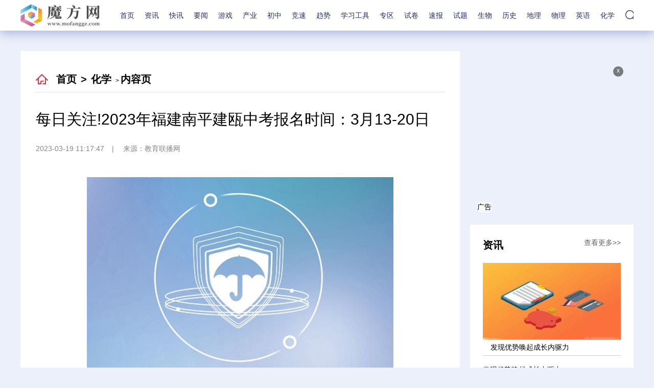

--- FILE ---
content_type: text/html
request_url: http://5g.mofangge.com/5g/2023/0319/169338.html
body_size: 18354
content:
<!DOCTYPE html>
<html lang="zh-CN">
  <head>
    <meta charset="UTF-8" />
    <meta http-equiv="X-UA-Compatible" content="IE=edge" />
    <meta name="viewport" content="width=device-width, initial-scale=1.0" />
	<title>每日关注!2023年福建南平建瓯中考报名时间：3月13-20日_魔方网</title>
    <meta name="keywords" content="魔方网，汇集小学、初中、高中各个学科的知识结构、试题、试卷和学习工具" />
    <meta name="description" content="中考网整理了关于2023年福建南平建瓯中考报名时间：3月13-20日，希望对同学们有所帮助，仅供参考。　　3月10日，建瓯市教育局召开2023年中考报" />
    <link rel="stylesheet" href="http://www.mofangge.com/static/css/swiper.min.css" />
    <link rel="stylesheet" href="http://www.mofangge.com/static/css/common.css" />
    <link rel="stylesheet" href="http://www.mofangge.com/static/css/style.css" />
    <link rel="stylesheet" href="http://www.mofangge.com/static/css/share.css" />
    <script src="http://www.mofangge.com/static/js/jquery-3.6.0.min.js"></script>
    <script src="http://www.mofangge.com/static/js/share.js"></script>
    <script src="http://www.mofangge.com/static/js/swiper.min.js"></script>
    <script src="http://www.mofangge.com/static/js/common.js"></script>
    <base target="_blank" />
	<script src="http://www.mofangge.com/static/js/uaredirect.js" type="text/javascript"></script>
	<SCRIPT type=text/javascript>uaredirect("http://m.mofangge.com/5g/5g/2023/0319/169338.html");</SCRIPT>
  </head>
  <body>
    <div class="head">
      <div class="w flex">
        <div class="logo">
          <a href="http://www.mofangge.com?b=0"> </a>
        </div>
        <ul>
          <li><a href="http://www.mofangge.com?b=0">首页</a></li>
		  
		                <li> <a href="http://www.mofangge.com/zixun/" target="_blank">资讯</a> </li>
		            <li> <a href="http://www.mofangge.com/kx/" target="_blank">快讯</a> </li>
		            <li> <a href="http://www.mofangge.com/xinwen/" target="_blank">要闻</a> </li>
		            <li> <a href="http://game.mofangge.com/" target="_blank">游戏</a> </li>
		            <li> <a href="http://industry.mofangge.com/" target="_blank">产业</a> </li>
		            <li> <a href="http://sale.mofangge.com/" target="_blank">初中</a> </li>
		            <li> <a href="http://race.mofangge.com/" target="_blank">竞速</a> </li>
		            <li> <a href="http://trend.mofangge.com/" target="_blank">趋势</a> </li>
		            <li> <a href="http://mobile.mofangge.com/" target="_blank">学习工具</a> </li>
		            <li> <a href="http://area.mofangge.com/" target="_blank">专区</a> </li>
		            <li> <a href="http://wlk.mofangge.com/" target="_blank">试卷</a> </li>
		            <li> <a href="http://jicst.mofangge.com/" target="_blank">速报</a> </li>
		            <li> <a href="http://fh.mofangge.com/" target="_blank">试题</a> </li>
		            <li> <a href="http://new.mofangge.com/" target="_blank">生物</a> </li>
		            <li> <a href="http://pic2.mofangge.com/" target="_blank">历史</a> </li>
		            <li> <a href="http://zone.mofangge.com/" target="_blank">地理</a> </li>
		            <li> <a href="http://o2o.mofangge.com/" target="_blank">物理</a> </li>
		            <li> <a href="http://ex.mofangge.com/" target="_blank">英语</a> </li>
		            <li> <a href="http://5g.mofangge.com/" target="_blank">化学</a> </li>
		                </ul>
        <div class="search">
          <div class="show-search">
            <form action="http://www.duosou.net/" target="_blank">
              <input type="text" placeholder="请输入关键字" name="keyword" />
              <button></button>
            </form>
          </div>
        </div>
      </div>
    </div>
    <div class="w flex mdt40">
      <div class="left">
        <div class="crumbs">
          <a href="http://www.mofangge.com?b=0">首页</a>
          <i>&gt;</i>
		  <a href="http://5g.mofangge.com/">化学</a> >           <a>内容页</a>
        </div>
        <div class="con-tit mdt30">
          <h4>每日关注!2023年福建南平建瓯中考报名时间：3月13-20日</h4>
        </div>
        <div class="con-info">
		<i>2023-03-19 11:17:47</i>          <i>来源：教育联播网</i>
        </div>
        <div class="con-txt mdt20">
          <p style="text-align: center"><img style="display:block;margin:auto;" width="450" src="http://img.dzwindows.com/2023/0319/20230319112717542.jpg" /></br>(资料图片)</p><p>中考网整理了关于2023年福建南平建瓯中考报名时间：3月13-20日，希望对同学们有所帮助，仅供参考。　　3月10日，建瓯市教育局召开2023年中考报名工作会议，教育局党组成员吴瑞源出席会议并讲话，初中学校分管教学副校长、中考负责人及市招生考试中心、基础教育股相关人员参加会议。　　会上，部署了2023年中考报名工作任务，并就考生资格审查、定向生政策作了解读；对中考网上报名操作流程进行了培训；对中考体育考试工作作出安排；对中考备考工作提出了具体的要求。　　会议提出，中考报名期间，各学校要做到“四个明确”，确保报名工作顺利完成。一是明确工作方案。各学校要结合学校实际，制定2023年中考报名工作实施方案和体育考试备考方案，成立工作小组，明确分工，岗位到人，责任到人；二是明确时间节点。3月13日--20日网上报名，4月5日—9日考生报名现场确认，及时做好填报和材料上交任务。三是明确工作方法。强化宣传教育，组织开展学生培训会和家长会，让考生及家长应知尽知，引导符合条件的考生积极做好备考工作。按照报名工作流程和报名操作要求，指导考生做好网上填报工作；四是明确工作纪律。根据报名规定，严格把关，认真审核，切实把每个环节的工作落到实处；增强保密意识，专人负责考生信息工作，确保考生信息安全、保密、不泄露。</p>        </div>
        <div class="keywords flex mdt20">
          <span>关键词：</span>
           
        </div>
        <div id="share">分享:</div>
        <div class="paging flex mdt20">
                  </div>
        <div class="pian mdt20 flex">
          <a href="">
            <span>上一篇:</span>
          </a>
		  <a href="">
            <span>下一篇:</span>
          </a>
        </div>
        <div class="title ic7 flex mdt30">
          <a>
            <span>相关新闻</span>
          </a>
        </div>
        <div class="list-list mdt20">
          <ul>
		       
            <li>
              <a href="http://5g.mofangge.com/5g/2023/0319/169339.html">
                <span>全球资讯：2023年辽宁大连中考报名时间：3月15-30日</span>
                <i> 2023-03-19 11:18:50 </i>
              </a>
            </li>
			    
            <li>
              <a href="http://5g.mofangge.com/5g/2023/0319/169338.html">
                <span>每日关注!2023年福建南平建瓯中考报名时间：3月13-20日</span>
                <i> 2023-03-19 11:17:47 </i>
              </a>
            </li>
			    
            <li>
              <a href="http://5g.mofangge.com/5g/2023/0319/169337.html">
                <span>世界即时看！2023年河南新乡中考报名时间：3月30-31日</span>
                <i> 2023-03-19 11:09:38 </i>
              </a>
            </li>
			    
            <li>
              <a href="http://5g.mofangge.com/5g/2023/0319/169336.html">
                <span>2023年陕西宝鸡中考报名时间：3月13-15日</span>
                <i> 2023-03-19 11:00:26 </i>
              </a>
            </li>
			    
            <li>
              <a href="http://5g.mofangge.com/5g/2023/0319/169335.html">
                <span>每日报道：2023年陕西宝鸡中考报名时间：3月6-10日</span>
                <i> 2023-03-19 11:18:22 </i>
              </a>
            </li>
			    
            <li>
              <a href="http://5g.mofangge.com/5g/2023/0319/169334.html">
                <span>2023年山东潍坊中考体育考核项目及安排</span>
                <i> 2023-03-19 11:17:33 </i>
              </a>
            </li>
			    
            <li>
              <a href="http://pic1.mofangge.com/pic1/2023/0319/169333.html">
                <span>最新消息：内地生可以报考香港dse吗？</span>
                <i> 2023-03-19 11:06:39 </i>
              </a>
            </li>
			    
            <li>
              <a href="http://pic1.mofangge.com/pic1/2023/0319/169332.html">
                <span>北京私立香港高中有哪些？</span>
                <i> 2023-03-19 11:17:29 </i>
              </a>
            </li>
			    
            <li>
              <a href="http://mfg.mofangge.com/mfg/2023/0319/169331.html">
                <span>当前聚焦：铜陵市铜官区应急管理局电话地址</span>
                <i> 2023-03-19 11:08:39 </i>
              </a>
            </li>
			    
            <li>
              <a href="http://mfg.mofangge.com/mfg/2023/0319/169330.html">
                <span>延安市宝塔区应急管理局电话地址</span>
                <i> 2023-03-19 11:17:14 </i>
              </a>
            </li>
			    
            <li>
              <a href="http://mfg.mofangge.com/mfg/2023/0319/169329.html">
                <span>当前快播：汉中市南郑区住建局电话地址一览</span>
                <i> 2023-03-19 11:05:16 </i>
              </a>
            </li>
			    
            <li>
              <a href="http://pic1.mofangge.com/pic1/2023/0319/169328.html">
                <span>连云区连云街道招聘劳动合同制专职网格员6名公告</span>
                <i> 2023-03-19 11:10:01 </i>
              </a>
            </li>
			    
            <li>
              <a href="http://e.mofangge.com/e/2023/0319/169327.html">
                <span>天津市2023年高考英语科目第一次考试平稳顺利结束</span>
                <i> 2023-03-19 11:09:46 </i>
              </a>
            </li>
			    
            <li>
              <a href="http://sale.mofangge.com/sale/2023/0319/169326.html">
                <span>每日播报!拆弹专家_拆弹专家盘资源链接</span>
                <i> 2023-03-19 10:59:44 </i>
              </a>
            </li>
			    
            <li>
              <a href="http://sale.mofangge.com/sale/2023/0319/169325.html">
                <span>2022申请西班牙艺术留学的条件</span>
                <i> 2023-03-19 10:45:49 </i>
              </a>
            </li>
			    
            <li>
              <a href="http://sale.mofangge.com/sale/2023/0319/169324.html">
                <span>相见恨晚的歌词</span>
                <i> 2023-03-19 10:51:45 </i>
              </a>
            </li>
			    
            <li>
              <a href="http://sale.mofangge.com/sale/2023/0319/169323.html">
                <span>【天天新视野】武汉周末休闲景点好去处推荐</span>
                <i> 2023-03-19 10:40:42 </i>
              </a>
            </li>
			    
            <li>
              <a href="http://sale.mofangge.com/sale/2023/0319/169322.html">
                <span>【播资讯】win10防火墙怎么关闭在哪里关闭</span>
                <i> 2023-03-19 10:58:43 </i>
              </a>
            </li>
			    
            <li>
              <a href="http://sale.mofangge.com/sale/2023/0319/169321.html">
                <span>焦点热门:古力娜扎的简介资料</span>
                <i> 2023-03-19 10:42:59 </i>
              </a>
            </li>
			    
            <li>
              <a href="http://sale.mofangge.com/sale/2023/0319/169320.html">
                <span>【世界热闻】内地歌手周笔畅资料简介</span>
                <i> 2023-03-19 10:45:55 </i>
              </a>
            </li>
			    
            <li>
              <a href="http://sale.mofangge.com/sale/2023/0319/169319.html">
                <span>世界快消息！QQ飞车图标怎么进行点亮</span>
                <i> 2023-03-19 10:47:56 </i>
              </a>
            </li>
			    
            <li>
              <a href="http://sale.mofangge.com/sale/2023/0319/169318.html">
                <span>光驱如何安装系统</span>
                <i> 2023-03-19 10:58:41 </i>
              </a>
            </li>
			    
            <li>
              <a href="http://sale.mofangge.com/sale/2023/0319/169317.html">
                <span>看点：进修班心得体会篇</span>
                <i> 2023-03-19 10:47:56 </i>
              </a>
            </li>
			    
            <li>
              <a href="http://sale.mofangge.com/sale/2023/0319/169316.html">
                <span>繁花似锦的同义词_近义词_反义词_字词解析</span>
                <i> 2023-03-19 10:42:50 </i>
              </a>
            </li>
			    
            <li>
              <a href="http://sale.mofangge.com/sale/2023/0319/169315.html">
                <span>数学专业大学排行榜(2022)</span>
                <i> 2023-03-19 10:57:21 </i>
              </a>
            </li>
			    
            <li>
              <a href="http://sale.mofangge.com/sale/2023/0319/169314.html">
                <span>当前看点!陈洁仪的个人资料</span>
                <i> 2023-03-19 11:00:46 </i>
              </a>
            </li>
			    
            <li>
              <a href="http://sale.mofangge.com/sale/2023/0319/169313.html">
                <span>全球信息:办公用品英语怎么说</span>
                <i> 2023-03-19 10:43:29 </i>
              </a>
            </li>
			    
            <li>
              <a href="http://sale.mofangge.com/sale/2023/0319/169312.html">
                <span>全球聚焦：北京计划生育二胎有什么样的政策</span>
                <i> 2023-03-19 10:48:37 </i>
              </a>
            </li>
			    
            <li>
              <a href="http://sale.mofangge.com/sale/2023/0319/169311.html">
                <span>环球快看点丨怎么编辑QQ空间留言板的主人寄语？</span>
                <i> 2023-03-19 10:52:45 </i>
              </a>
            </li>
			    
            <li>
              <a href="http://zone.mofangge.com/zone/2023/0319/169295.html">
                <span>环球快看：橄榄菜的营养价值及功效</span>
                <i> 2023-03-19 10:54:14 </i>
              </a>
            </li>
			    
            <li>
              <a href="http://zone.mofangge.com/zone/2023/0319/169294.html">
                <span>ABCC式词语：万里昭昭，赤日炎炎，波光粼粼</span>
                <i> 2023-03-19 10:44:36 </i>
              </a>
            </li>
			    
            <li>
              <a href="http://zone.mofangge.com/zone/2023/0319/169293.html">
                <span>【全球报资讯】Intel酷睿i5 480M CPU性能怎么样</span>
                <i> 2023-03-19 10:44:11 </i>
              </a>
            </li>
			    
            <li>
              <a href="http://zone.mofangge.com/zone/2023/0319/169292.html">
                <span>热推荐：步入小学的寄语_步入小学一年级的说说</span>
                <i> 2023-03-19 10:46:22 </i>
              </a>
            </li>
			    
            <li>
              <a href="http://zone.mofangge.com/zone/2023/0319/169291.html">
                <span>环球新动态：简历中计算机能力怎么写</span>
                <i> 2023-03-19 11:00:14 </i>
              </a>
            </li>
			    
            <li>
              <a href="http://zone.mofangge.com/zone/2023/0319/169290.html">
                <span>【播资讯】人际关系心理测试</span>
                <i> 2023-03-19 10:57:19 </i>
              </a>
            </li>
			    
            <li>
              <a href="http://zone.mofangge.com/zone/2023/0319/169289.html">
                <span>热门看点：立春那天应该如何躲春</span>
                <i> 2023-03-19 10:57:56 </i>
              </a>
            </li>
			    
            <li>
              <a href="http://zone.mofangge.com/zone/2023/0319/169288.html">
                <span>天天滚动:科比职业生涯精彩十佳球</span>
                <i> 2023-03-19 10:50:47 </i>
              </a>
            </li>
			    
            <li>
              <a href="http://zone.mofangge.com/zone/2023/0319/169287.html">
                <span>5月18日是什么节日_5月18日是什么日子</span>
                <i> 2023-03-19 10:36:55 </i>
              </a>
            </li>
			    
            <li>
              <a href="http://zone.mofangge.com/zone/2023/0319/169286.html">
                <span>按摩治疗近视眼</span>
                <i> 2023-03-19 10:40:06 </i>
              </a>
            </li>
			    
            <li>
              <a href="http://zone.mofangge.com/zone/2023/0319/169285.html">
                <span>微信理财通和余额宝有什么区别</span>
                <i> 2023-03-19 10:55:38 </i>
              </a>
            </li>
			    
            <li>
              <a href="http://zone.mofangge.com/zone/2023/0319/169284.html">
                <span>全球看点：世界名胜古迹图片</span>
                <i> 2023-03-19 10:42:24 </i>
              </a>
            </li>
			    
            <li>
              <a href="http://zone.mofangge.com/zone/2023/0319/169283.html">
                <span>【世界快播报】三生三世十里桃花古装图片大全画图片</span>
                <i> 2023-03-19 10:49:22 </i>
              </a>
            </li>
			    
            <li>
              <a href="http://zone.mofangge.com/zone/2023/0319/169282.html">
                <span>环球实时：简短的表达毕业心情的句子</span>
                <i> 2023-03-19 10:38:49 </i>
              </a>
            </li>
			    
            <li>
              <a href="http://zone.mofangge.com/zone/2023/0319/169281.html">
                <span>当前热议!芙蓉花的功效和作用</span>
                <i> 2023-03-19 10:49:22 </i>
              </a>
            </li>
			    
            <li>
              <a href="http://zone.mofangge.com/zone/2023/0319/169280.html">
                <span>自助黄山二日游攻略</span>
                <i> 2023-03-19 10:36:48 </i>
              </a>
            </li>
			    
            <li>
              <a href="http://new.mofangge.com/new/2023/0319/169279.html">
                <span>雾霾天气应对措施</span>
                <i> 2023-03-19 11:00:30 </i>
              </a>
            </li>
			    
            <li>
              <a href="http://new.mofangge.com/new/2023/0319/169278.html">
                <span>天天视点！2022最新中班音乐教案设计方案大全</span>
                <i> 2023-03-19 10:40:20 </i>
              </a>
            </li>
			    
            <li>
              <a href="http://new.mofangge.com/new/2023/0319/169277.html">
                <span>世界快讯:有关热爱生命的作文四年级</span>
                <i> 2023-03-19 10:59:54 </i>
              </a>
            </li>
			    
            <li>
              <a href="http://new.mofangge.com/new/2023/0319/169276.html">
                <span>天天最新：难忘的六一儿童节作文400字8篇</span>
                <i> 2023-03-19 10:47:08 </i>
              </a>
            </li>
			    
            <li>
              <a href="http://new.mofangge.com/new/2023/0319/169275.html">
                <span>今热点：抗日战争特种兵电视剧大全(2)</span>
                <i> 2023-03-19 10:57:06 </i>
              </a>
            </li>
									</ul>
        </div>
      </div>
      <div class="right">
        <div class="advertising">            
			<div class="adver_3"><script type="text/javascript" src="http://user.042.cn/adver/adver.js"></script><script type="text/javascript">getAdvert('.adver_3',1,'300px','300px');</script></div>          <i id="off-2">x</i>
          <span>广告</span>
        </div>
        <div class="r-box">
          <div class="tit-2">
            <a href="http://www.mofangge.com/zixun/">
              <span>资讯</span>
              <i>查看更多&gt;&gt;</i>
            </a>
          </div>
          <div class="img-box-3 mdt20">
		              <a href="http://www.mofangge.com/zixun/2023/0319/169019.html">
              <img src="http://img.dzwindows.com/2023/0319/20230319092716890.jpg" alt="发现优势唤起成长内驱力" />
              <h2>发现优势唤起成长内驱力</h2>
            </a>
		            </div>
          <div class="list-b mdt10">
            <ul>
			            <li><a href="http://www.mofangge.com/zixun/2023/0319/169019.html">发现优势唤起成长内驱力</a></li>
		  	            <li><a href="http://www.mofangge.com/zixun/2023/0319/169017.html">在协作式教研中辨明问题</a></li>
		  	            <li><a href="http://www.mofangge.com/zixun/2023/0319/169016.html">当前消息！用“四心”帮孩子平稳度过青春期</a></li>
		  	            <li><a href="http://www.mofangge.com/zixun/2023/0319/169015.html">天天微动态丨北京密云：城乡教师轮岗促衔接</a></li>
		  	            <li><a href="http://www.mofangge.com/zixun/2023/0319/169014.html">天天微头条丨家校合力让孩子走出网游沉迷</a></li>
		  				</ul>
          </div>
        </div>
        <div class="r-box mdt20">
          <div class="tit-2">
            <a href="http://www.mofangge.com/kx/">
              <span>快讯</span>
              <i>查看更多&gt;&gt;</i>
            </a>
          </div>
          <div class="left-img mdt10">
		  
			            
            <a href="http://www.mofangge.com/kx/2023/0317/167849.html">
              <div class="txt">
                <span>这所高校新建工程可行性研究报告获批复，来看效果图</span>
                <h2>市发展改革委介绍，为改善学校基本办学条件，优化校区空间布局，提升教学实训水平。近日，上海师范大学...</h2>
              </div>
            </a>
		  	            
            <a href="http://www.mofangge.com/kx/2023/0317/167597.html">
              <div class="txt">
                <span>全球焦点！“新教育实验”给教师带来了什么？</span>
                <h2>2023年两会期间，全国政协委员朱永新收到了众多记者的采访邀请，其中近一半问题与&ldquo;教师&rdquo;有关。推动教...</h2>
              </div>
            </a>
		  	            
            <a href="http://www.mofangge.com/kx/2023/0317/167491.html">
              <div class="txt">
                <span>天天快讯:怀进鹏会见香港特别行政区行政长官李家超</span>
                <h2>【慧聪教育网】3月16日，教育部部长怀进鹏在京会见香港特别行政区行政长官李家超一行。双方就进一步推进...</h2>
              </div>
            </a>
		  	          </div>
        </div>
        <div class="r-box mdt20">
          <div class="tit-2">
            <a href="http://www.mofangge.com/xinwen/">
              <span>要闻</span>
              <i>查看更多&gt;&gt;</i>
            </a>
          </div>
          <div class="list-b mdt20">
            <ul>
			
			            <li><a href="http://www.mofangge.com/xinwen/2023/0319/169310.html">重点聚焦!大学生家教社会实践5篇</a></li>
		  	            <li><a href="http://www.mofangge.com/xinwen/2023/0319/169309.html">好听的圣诞歌曲</a></li>
		  	            <li><a href="http://www.mofangge.com/xinwen/2023/0319/169308.html">【天天播资讯】陈翔的个人资料</a></li>
		  	            <li><a href="http://www.mofangge.com/xinwen/2023/0319/169307.html">环球观焦点：胎教音乐推荐</a></li>
		  	            <li><a href="http://www.mofangge.com/xinwen/2023/0319/169306.html">环球报道:卡通壁纸手机小清新</a></li>
		  	            <li><a href="http://www.mofangge.com/xinwen/2023/0319/169305.html">全球观点：剖腹产怎么护理</a></li>
		  	            <li><a href="http://www.mofangge.com/xinwen/2023/0319/169304.html">环球视讯！毕业论文ppt怎么做</a></li>
		  	            <li><a href="http://www.mofangge.com/xinwen/2023/0319/169303.html">华语歌手孙子涵的介绍</a></li>
		  	            <li><a href="http://www.mofangge.com/xinwen/2023/0319/169302.html">电脑按关机后自动重启怎么回事</a></li>
		  	            <li><a href="http://www.mofangge.com/xinwen/2023/0319/169301.html">今日快看!超给力网名</a></li>
		  				</ul>
          </div>
        </div>
        <div class="advertising advertising-2">
			<div class="adver_3"><script type="text/javascript" src="http://user.042.cn/adver/adver.js"></script><script type="text/javascript">getAdvert('.adver_3',1,'300px','300px');</script></div>          <i id="off-3">x</i>
          <span>广告</span>
        </div>
      </div>
    </div>
    <div class="bg-2 mdt30">
      <div class="w">
        <!-- 版权 -->
        <div class="ban_quan">
		<p>Copyright &nbsp; 2015-2022 魔方网版权所有&nbsp;&nbsp;备案号：<a href="https://beian.miit.gov.cn/#/Integrated/recordQuery" target="_blank">京ICP备2022018928号-48</a> &nbsp;&nbsp;联系邮箱：315 54 11 85 @ qq.com</p>         </div>
      </div>
    </div>

<div style="display:none;">
  <ul>
    <li><a href="http://new.mofangge.com/new/2023/0319/169274.html" title="焦点速递！我的青春我做主作文精选10篇" target="_blank">焦点速递！我的青春我做主作文精选10篇</a></li>
     <li><a href="http://new.mofangge.com/new/2023/0319/169273.html" title="今日观点!留学生回国创业有什么优惠政策" target="_blank">今日观点!留学生回国创业有什么优惠政策</a></li>
     <li><a href="http://new.mofangge.com/new/2023/0319/169272.html" title="【速看料】初学指弹吉他时右手手指的练习方法" target="_blank">【速看料】初学指弹吉他时右手手指的练习方法</a></li>
     <li><a href="http://new.mofangge.com/new/2023/0319/169271.html" title="有关中秋节作文700字精选【7篇】" target="_blank">有关中秋节作文700字精选【7篇】</a></li>
     <li><a href="http://new.mofangge.com/new/2023/0319/169270.html" title="【世界新要闻】关于网络营销的案例及分析" target="_blank">【世界新要闻】关于网络营销的案例及分析</a></li>
     <li><a href="http://new.mofangge.com/new/2023/0319/169269.html" title="当前时讯：奥巴马为什么要上学观后感600字" target="_blank">当前时讯：奥巴马为什么要上学观后感600字</a></li>
     <li><a href="http://new.mofangge.com/new/2023/0319/169268.html" title="《童年》读后感500字范文10篇" target="_blank">《童年》读后感500字范文10篇</a></li>
     <li><a href="http://new.mofangge.com/new/2023/0319/169267.html" title="天天精选！库房管理计划范文五篇" target="_blank">天天精选！库房管理计划范文五篇</a></li>
     <li><a href="http://new.mofangge.com/new/2023/0319/169266.html" title="二年级语文上册期末测试卷" target="_blank">二年级语文上册期末测试卷</a></li>
     <li><a href="http://new.mofangge.com/new/2023/0319/169265.html" title="环球即时看！喝水减肥的正确方法" target="_blank">环球即时看！喝水减肥的正确方法</a></li>
     <li><a href="http://new.mofangge.com/new/2023/0319/169264.html" title="2017全国十佳留学中介机构排名介绍" target="_blank">2017全国十佳留学中介机构排名介绍</a></li>
     <li><a href="http://new.mofangge.com/new/2023/0319/169263.html" title="人际交往中与异性相处的九大原则，你知道多少" target="_blank">人际交往中与异性相处的九大原则，你知道多少</a></li>
     <li><a href="http://new.mofangge.com/new/2023/0319/169262.html" title="广西师范学院是几本_广西师范学院王牌专业及录取分数线" target="_blank">广西师范学院是几本_广西师范学院王牌专业及录取分数线</a></li>
     <li><a href="http://ex.mofangge.com/ex/2023/0319/169261.html" title="如何在网上学习英语" target="_blank">如何在网上学习英语</a></li>
     <li><a href="http://ex.mofangge.com/ex/2023/0319/169260.html" title="观察：我生气了英语怎么说" target="_blank">观察：我生气了英语怎么说</a></li>
     <li><a href="http://ex.mofangge.com/ex/2023/0319/169259.html" title="所有的英语怎么说" target="_blank">所有的英语怎么说</a></li>
     <li><a href="http://ex.mofangge.com/ex/2023/0319/169258.html" title="天天视讯！英语动词单复数用法" target="_blank">天天视讯！英语动词单复数用法</a></li>
     <li><a href="http://ex.mofangge.com/ex/2023/0319/169257.html" title="关注：手表的英文" target="_blank">关注：手表的英文</a></li>
     <li><a href="http://ex.mofangge.com/ex/2023/0319/169256.html" title="打算用英语怎么说" target="_blank">打算用英语怎么说</a></li>
     <li><a href="http://ex.mofangge.com/ex/2023/0319/169255.html" title="全球观热点：幼儿英语如何入门" target="_blank">全球观热点：幼儿英语如何入门</a></li>
     <li><a href="http://ex.mofangge.com/ex/2023/0319/169254.html" title="观天下！在博物馆的英语对话" target="_blank">观天下！在博物馆的英语对话</a></li>
     <li><a href="http://ex.mofangge.com/ex/2023/0319/169253.html" title="天天微动态丨工作内容用英文怎么说" target="_blank">天天微动态丨工作内容用英文怎么说</a></li>
     <li><a href="http://ex.mofangge.com/ex/2023/0319/169252.html" title="开心快乐英语怎么说" target="_blank">开心快乐英语怎么说</a></li>
     <li><a href="http://ex.mofangge.com/ex/2023/0319/169251.html" title="世界看点：时髦用英语怎么说." target="_blank">世界看点：时髦用英语怎么说.</a></li>
     <li><a href="http://ex.mofangge.com/ex/2023/0319/169250.html" title="环球观速讯丨描写企鹅的英语作文" target="_blank">环球观速讯丨描写企鹅的英语作文</a></li>
     <li><a href="http://ex.mofangge.com/ex/2023/0319/169249.html" title="描写家庭主妇的英语作文" target="_blank">描写家庭主妇的英语作文</a></li>
     <li><a href="http://ex.mofangge.com/ex/2023/0319/169248.html" title="每日热门：写孔子的英语作文" target="_blank">每日热门：写孔子的英语作文</a></li>
     <li><a href="http://ex.mofangge.com/ex/2023/0319/169247.html" title="写家庭聚会的英语作文" target="_blank">写家庭聚会的英语作文</a></li>
     <li><a href="http://ex.mofangge.com/ex/2023/0319/169246.html" title="当前热点-你是用英语怎么说" target="_blank">当前热点-你是用英语怎么说</a></li>
     <li><a href="http://ex.mofangge.com/ex/2023/0319/169245.html" title="英语口语练习句子" target="_blank">英语口语练习句子</a></li>
     <li><a href="http://ex.mofangge.com/ex/2023/0319/169244.html" title="世界实时：口语的英语怎么说" target="_blank">世界实时：口语的英语怎么说</a></li>
     <li><a href="http://ex.mofangge.com/ex/2023/0319/169243.html" title="全球热资讯！娱乐活动的英语有哪些" target="_blank">全球热资讯！娱乐活动的英语有哪些</a></li>
     <li><a href="http://ex.mofangge.com/ex/2023/0319/169242.html" title="当前讯息：只有英语怎么说" target="_blank">当前讯息：只有英语怎么说</a></li>
     <li><a href="http://wlk.mofangge.com/wlk/2023/0319/169241.html" title="世界快看：2020年春节放假安排时间最新" target="_blank">世界快看：2020年春节放假安排时间最新</a></li>
     <li><a href="http://wlk.mofangge.com/wlk/2023/0319/169240.html" title="会计的工作总结怎么写" target="_blank">会计的工作总结怎么写</a></li>
     <li><a href="http://wlk.mofangge.com/wlk/2023/0319/169239.html" title="世界短讯！你并不懂我的歌词" target="_blank">世界短讯！你并不懂我的歌词</a></li>
     <li><a href="http://wlk.mofangge.com/wlk/2023/0319/169238.html" title="焦点讯息：班主任工作总结优秀范文（五篇）" target="_blank">焦点讯息：班主任工作总结优秀范文（五篇）</a></li>
     <li><a href="http://wlk.mofangge.com/wlk/2023/0319/169237.html" title="灯塔的歌词谭维维" target="_blank">灯塔的歌词谭维维</a></li>
     <li><a href="http://wlk.mofangge.com/wlk/2023/0319/169236.html" title="冬季养生食谱大全及做法" target="_blank">冬季养生食谱大全及做法</a></li>
     <li><a href="http://wlk.mofangge.com/wlk/2023/0319/169235.html" title="新动态：中考模拟试题中考模拟练习题" target="_blank">新动态：中考模拟试题中考模拟练习题</a></li>
     <li><a href="http://wlk.mofangge.com/wlk/2023/0319/169234.html" title="《蒙面歌王》罗拉歌曲《追》" target="_blank">《蒙面歌王》罗拉歌曲《追》</a></li>
     <li><a href="http://wlk.mofangge.com/wlk/2023/0319/169233.html" title="使徒行者2电视剧剧情简介(3)" target="_blank">使徒行者2电视剧剧情简介(3)</a></li>
     <li><a href="http://wlk.mofangge.com/wlk/2023/0319/169232.html" title="关于情人节的起源" target="_blank">关于情人节的起源</a></li>
     <li><a href="http://wlk.mofangge.com/wlk/2023/0319/169231.html" title="当前动态:胡夏好听的励志歌曲排行榜" target="_blank">当前动态:胡夏好听的励志歌曲排行榜</a></li>
     <li><a href="http://wlk.mofangge.com/wlk/2023/0319/169230.html" title="全球新动态：讨伐高句丽的历史事件" target="_blank">全球新动态：讨伐高句丽的历史事件</a></li>
     <li><a href="http://wlk.mofangge.com/wlk/2023/0319/169229.html" title="全球热推荐：企业职工工作总结10篇范文" target="_blank">全球热推荐：企业职工工作总结10篇范文</a></li>
     <li><a href="http://wlk.mofangge.com/wlk/2023/0319/169228.html" title="渤海理工职业学院学生实训在欢乐谷鬼屋扮鬼是怎么回事" target="_blank">渤海理工职业学院学生实训在欢乐谷鬼屋扮鬼是怎么回事</a></li>
     <li><a href="http://industry.mofangge.com/industry/2023/0319/169227.html" title="360安全浏览器6.2怎么无痕浏览" target="_blank">360安全浏览器6.2怎么无痕浏览</a></li>
     <li><a href="http://industry.mofangge.com/industry/2023/0319/169226.html" title="环球热讯:冬至传统节日风俗" target="_blank">环球热讯:冬至传统节日风俗</a></li>
     <li><a href="http://industry.mofangge.com/industry/2023/0319/169225.html" title="城市环境卫生整治方案5篇" target="_blank">城市环境卫生整治方案5篇</a></li>
     <li><a href="http://industry.mofangge.com/industry/2023/0319/169224.html" title="每日动态!初一班主任工作总结10篇_班主任个人总结" target="_blank">每日动态!初一班主任工作总结10篇_班主任个人总结</a></li>
     <li><a href="http://industry.mofangge.com/industry/2023/0319/169223.html" title="武警警官学院2022录取分数线和要求" target="_blank">武警警官学院2022录取分数线和要求</a></li>
     <li><a href="http://industry.mofangge.com/industry/2023/0319/169222.html" title="每日信息：婴儿早期教育方法" target="_blank">每日信息：婴儿早期教育方法</a></li>
     <li><a href="http://industry.mofangge.com/industry/2023/0319/169221.html" title="360安全卫士开机自动检测怎么设置" target="_blank">360安全卫士开机自动检测怎么设置</a></li>
     <li><a href="http://industry.mofangge.com/industry/2023/0319/169220.html" title="世界通讯！教师个人2022年度述职报告5篇范文" target="_blank">世界通讯！教师个人2022年度述职报告5篇范文</a></li>
     <li><a href="http://industry.mofangge.com/industry/2023/0319/169219.html" title="全球即时看！高中教师的个人总结" target="_blank">全球即时看！高中教师的个人总结</a></li>
     <li><a href="http://industry.mofangge.com/industry/2023/0319/169218.html" title="今日精选：开酒店创业计划" target="_blank">今日精选：开酒店创业计划</a></li>
     <li><a href="http://industry.mofangge.com/industry/2023/0319/169217.html" title="全球看热讯：键盘刷的作用" target="_blank">全球看热讯：键盘刷的作用</a></li>
     <li><a href="http://industry.mofangge.com/industry/2023/0319/169216.html" title="介绍信格式模板大全" target="_blank">介绍信格式模板大全</a></li>
     <li><a href="http://industry.mofangge.com/industry/2023/0319/169215.html" title="台式机电源功率如何查看" target="_blank">台式机电源功率如何查看</a></li>
     <li><a href="http://industry.mofangge.com/industry/2023/0319/169214.html" title="世界今热点：国庆节手抄报内容摘抄" target="_blank">世界今热点：国庆节手抄报内容摘抄</a></li>
     <li><a href="http://industry.mofangge.com/industry/2023/0319/169213.html" title="记一次游戏作文400字四年级上册23篇" target="_blank">记一次游戏作文400字四年级上册23篇</a></li>
     <li><a href="http://industry.mofangge.com/industry/2023/0319/169212.html" title="【全球播资讯】2022八年级物理教学计划" target="_blank">【全球播资讯】2022八年级物理教学计划</a></li>
     <li><a href="http://industry.mofangge.com/industry/2023/0319/169211.html" title="环球焦点！党员队伍建设工作总结" target="_blank">环球焦点！党员队伍建设工作总结</a></li>
     <li><a href="http://industry.mofangge.com/industry/2023/0319/169210.html" title="焦点速看：桑葚吃多了会怎么样" target="_blank">焦点速看：桑葚吃多了会怎么样</a></li>
     <li><a href="http://fh.mofangge.com/fh/2023/0319/169209.html" title="dota凤凰的技巧以及装备选择" target="_blank">dota凤凰的技巧以及装备选择</a></li>
     <li><a href="http://fh.mofangge.com/fh/2023/0319/169208.html" title="中国近代画家吴作人生平简介" target="_blank">中国近代画家吴作人生平简介</a></li>
     <li><a href="http://ex.mofangge.com/ex/2023/0319/169207.html" title="实时：最新焊工主要事迹(11篇)" target="_blank">实时：最新焊工主要事迹(11篇)</a></li>
     <li><a href="http://fh.mofangge.com/fh/2023/0319/169206.html" title="【环球播资讯】自制巧克力蛋糕的做法" target="_blank">【环球播资讯】自制巧克力蛋糕的做法</a></li>
     <li><a href="http://fh.mofangge.com/fh/2023/0319/169205.html" title="神探夏洛克第四季盘字幕全集" target="_blank">神探夏洛克第四季盘字幕全集</a></li>
     <li><a href="http://fh.mofangge.com/fh/2023/0319/169204.html" title="天天动态:2020《爱情公寓5》最新观后感评价5篇精选" target="_blank">天天动态:2020《爱情公寓5》最新观后感评价5篇精选</a></li>
     <li><a href="http://ex.mofangge.com/ex/2023/0319/169203.html" title="每日热闻!最新销售月末总结报告 销售月末总结朋友圈(15篇)" target="_blank">每日热闻!最新销售月末总结报告 销售月末总结朋友圈(15篇)</a></li>
     <li><a href="http://ex.mofangge.com/ex/2023/0319/169202.html" title="当前聚焦：业务员周报和周计划(十篇)" target="_blank">当前聚焦：业务员周报和周计划(十篇)</a></li>
     <li><a href="http://ex.mofangge.com/ex/2023/0319/169201.html" title="2023年更换门头牌匾方案(六篇)" target="_blank">2023年更换门头牌匾方案(六篇)</a></li>
     <li><a href="http://strategy.mofangge.com/strategy/2023/0319/169200.html" title="快播：西安思源学院2022分数线是多少 各省录取最低位次" target="_blank">快播：西安思源学院2022分数线是多少 各省录取最低位次</a></li>
     <li><a href="http://fh.mofangge.com/fh/2023/0319/169199.html" title="张惠妹歌曲别在伤口撒盐推荐" target="_blank">张惠妹歌曲别在伤口撒盐推荐</a></li>
     <li><a href="http://strategy.mofangge.com/strategy/2023/0319/169198.html" title="西北大学现代学院2022分数线是多少 各省录取最低位次" target="_blank">西北大学现代学院2022分数线是多少 各省录取最低位次</a></li>
     <li><a href="http://fh.mofangge.com/fh/2023/0319/169197.html" title="当前通讯！教师节作文400字左右15篇" target="_blank">当前通讯！教师节作文400字左右15篇</a></li>
     <li><a href="http://strategy.mofangge.com/strategy/2023/0319/169196.html" title="西安明德理工学院2022分数线是多少 各省录取最低位次" target="_blank">西安明德理工学院2022分数线是多少 各省录取最低位次</a></li>
     <li><a href="http://strategy.mofangge.com/strategy/2023/0319/169195.html" title="西安工商学院2022分数线是多少 各省录取最低位次" target="_blank">西安工商学院2022分数线是多少 各省录取最低位次</a></li>
     <li><a href="http://fh.mofangge.com/fh/2023/0319/169194.html" title="【世界独家】顶岗实习报告5篇范文" target="_blank">【世界独家】顶岗实习报告5篇范文</a></li>
     <li><a href="http://fh.mofangge.com/fh/2023/0319/169193.html" title="最新文员年终工作总结范文5篇" target="_blank">最新文员年终工作总结范文5篇</a></li>
     <li><a href="http://fh.mofangge.com/fh/2023/0319/169192.html" title="年中总结优秀范文2022" target="_blank">年中总结优秀范文2022</a></li>
     <li><a href="http://fh.mofangge.com/fh/2023/0319/169191.html" title="天天观点：八年级语文考试试题及答案" target="_blank">天天观点：八年级语文考试试题及答案</a></li>
     <li><a href="http://fh.mofangge.com/fh/2023/0319/169190.html" title="重阳节对老人的感恩寄语" target="_blank">重阳节对老人的感恩寄语</a></li>
     <li><a href="http://fh.mofangge.com/fh/2023/0319/169189.html" title="英雄联盟EZ八款皮肤性价比分析_英雄联盟EZ皮肤价格" target="_blank">英雄联盟EZ八款皮肤性价比分析_英雄联盟EZ皮肤价格</a></li>
     <li><a href="http://fh.mofangge.com/fh/2023/0319/169188.html" title="当前速看：六一儿童节主持词（精选5篇）" target="_blank">当前速看：六一儿童节主持词（精选5篇）</a></li>
     <li><a href="http://fh.mofangge.com/fh/2023/0319/169187.html" title="如何找回QQ密码" target="_blank">如何找回QQ密码</a></li>
     <li><a href="http://fh.mofangge.com/fh/2023/0319/169186.html" title="头条焦点：小学数学教学工作计划最新精选6篇" target="_blank">头条焦点：小学数学教学工作计划最新精选6篇</a></li>
     <li><a href="http://fh.mofangge.com/fh/2023/0319/169185.html" title="中学班主任工作总结报告五篇" target="_blank">中学班主任工作总结报告五篇</a></li>
     <li><a href="http://5g.mofangge.com/5g/2023/0319/169184.html" title="今日精选：小小智慧树儿童歌曲集锦" target="_blank">今日精选：小小智慧树儿童歌曲集锦</a></li>
     <li><a href="http://5g.mofangge.com/5g/2023/0319/169183.html" title="全球速看：大学生寒假个人社会实践报告" target="_blank">全球速看：大学生寒假个人社会实践报告</a></li>
     <li><a href="http://5g.mofangge.com/5g/2023/0319/169182.html" title="今日讯！假期社会实践报告5篇" target="_blank">今日讯！假期社会实践报告5篇</a></li>
     <li><a href="http://5g.mofangge.com/5g/2023/0319/169181.html" title="环球快报:关于成长励志小故事4则" target="_blank">环球快报:关于成长励志小故事4则</a></li>
     <li><a href="http://5g.mofangge.com/5g/2023/0319/169180.html" title="快报：桌面快捷方式打不开怎么办" target="_blank">快报：桌面快捷方式打不开怎么办</a></li>
     <li><a href="http://5g.mofangge.com/5g/2023/0319/169179.html" title="小时代影评3篇电影影评" target="_blank">小时代影评3篇电影影评</a></li>
     <li><a href="http://5g.mofangge.com/5g/2023/0319/169178.html" title="环球热门:高考语文各题型答题技巧" target="_blank">环球热门:高考语文各题型答题技巧</a></li>
     <li><a href="http://5g.mofangge.com/5g/2023/0319/169177.html" title="全球微头条丨班主任期末工作总结五篇" target="_blank">全球微头条丨班主任期末工作总结五篇</a></li>
     <li><a href="http://5g.mofangge.com/5g/2023/0319/169176.html" title="每日简讯：日出即景五年级作文600字5篇" target="_blank">每日简讯：日出即景五年级作文600字5篇</a></li>
     <li><a href="http://5g.mofangge.com/5g/2023/0319/169175.html" title="天天热点！新学期国旗下致辞讲话稿8篇最新" target="_blank">天天热点！新学期国旗下致辞讲话稿8篇最新</a></li>
     <li><a href="http://5g.mofangge.com/5g/2023/0319/169174.html" title="天天最新：工作个人自我鉴定【5篇】" target="_blank">天天最新：工作个人自我鉴定【5篇】</a></li>
     <li><a href="http://5g.mofangge.com/5g/2023/0319/169173.html" title="推荐一个好地方四年级优秀作文10篇" target="_blank">推荐一个好地方四年级优秀作文10篇</a></li>
     <li><a href="http://5g.mofangge.com/5g/2023/0319/169172.html" title="河北2022年高考分数线出炉" target="_blank">河北2022年高考分数线出炉</a></li>
     <li><a href="http://5g.mofangge.com/5g/2023/0319/169171.html" title="世界今日讯！自费核酸检测一次多少钱" target="_blank">世界今日讯！自费核酸检测一次多少钱</a></li>
     <li><a href="http://5g.mofangge.com/5g/2023/0319/169170.html" title="世界微头条丨2021年最新教师个人工作总结汇报(七篇)" target="_blank">世界微头条丨2021年最新教师个人工作总结汇报(七篇)</a></li>
     <li><a href="http://5g.mofangge.com/5g/2023/0319/169169.html" title="焦点观察：2018nba全明星赛视频回放录像完整版(2)" target="_blank">焦点观察：2018nba全明星赛视频回放录像完整版(2)</a></li>
     <li><a href="http://mobile.mofangge.com/mobile/2023/0319/169168.html" title="单位房屋租赁合同五篇格式" target="_blank">单位房屋租赁合同五篇格式</a></li>
     <li><a href="http://mobile.mofangge.com/mobile/2023/0319/169167.html" title="我的故事作文500字五篇" target="_blank">我的故事作文500字五篇</a></li>
     <li><a href="http://mobile.mofangge.com/mobile/2023/0319/169166.html" title="糯米饭团的做法图解_糯米饭团怎么做好吃" target="_blank">糯米饭团的做法图解_糯米饭团怎么做好吃</a></li>
     <li><a href="http://mobile.mofangge.com/mobile/2023/0319/169165.html" title="既快又有效的减肥方法" target="_blank">既快又有效的减肥方法</a></li>
     <li><a href="http://mobile.mofangge.com/mobile/2023/0319/169164.html" title="世界快报:2022海南二本大学名单及排名" target="_blank">世界快报:2022海南二本大学名单及排名</a></li>
     <li><a href="http://mobile.mofangge.com/mobile/2023/0319/169163.html" title="血小板减少怎么办" target="_blank">血小板减少怎么办</a></li>
     <li><a href="http://mobile.mofangge.com/mobile/2023/0319/169162.html" title="当前时讯：宝宝拉稀是什么原因" target="_blank">当前时讯：宝宝拉稀是什么原因</a></li>
     <li><a href="http://mobile.mofangge.com/mobile/2023/0319/169161.html" title="三年级小学生端午节作文7篇" target="_blank">三年级小学生端午节作文7篇</a></li>
     <li><a href="http://mobile.mofangge.com/mobile/2023/0319/169160.html" title="早餐吃什么最有营养" target="_blank">早餐吃什么最有营养</a></li>
     <li><a href="http://mobile.mofangge.com/mobile/2023/0319/169159.html" title="2022高考填报志愿流程图解_高考填报志愿技巧" target="_blank">2022高考填报志愿流程图解_高考填报志愿技巧</a></li>
     <li><a href="http://mobile.mofangge.com/mobile/2023/0319/169158.html" title="暑假手抄报大全简单又漂亮" target="_blank">暑假手抄报大全简单又漂亮</a></li>
     <li><a href="http://mobile.mofangge.com/mobile/2023/0319/169157.html" title="天天亮点！msn经典的签名" target="_blank">天天亮点！msn经典的签名</a></li>
     <li><a href="http://mobile.mofangge.com/mobile/2023/0319/169156.html" title="全球短讯！校园爱情小说故事" target="_blank">全球短讯！校园爱情小说故事</a></li>
     <li><a href="http://mobile.mofangge.com/mobile/2023/0319/169155.html" title="世界上牙齿最多的动物是什么" target="_blank">世界上牙齿最多的动物是什么</a></li>
     <li><a href="http://mobile.mofangge.com/mobile/2023/0319/169154.html" title="关于问心无愧600字作文" target="_blank">关于问心无愧600字作文</a></li>
     <li><a href="http://mobile.mofangge.com/mobile/2023/0319/169153.html" title="泡芙小姐电影主题曲插曲片尾曲背景音乐所有歌曲歌词MV" target="_blank">泡芙小姐电影主题曲插曲片尾曲背景音乐所有歌曲歌词MV</a></li>
     <li><a href="http://trend.mofangge.com/trend/2023/0319/169152.html" title="如何制作万圣节的恐怖面具" target="_blank">如何制作万圣节的恐怖面具</a></li>
     <li><a href="http://trend.mofangge.com/trend/2023/0319/169151.html" title="环球资讯：古典书法字体" target="_blank">环球资讯：古典书法字体</a></li>
     <li><a href="http://trend.mofangge.com/trend/2023/0319/169150.html" title="新动态：2022广东省本科大学排行榜" target="_blank">新动态：2022广东省本科大学排行榜</a></li>
     <li><a href="http://trend.mofangge.com/trend/2023/0319/169149.html" title="【天天热闻】童年读后感600字六年级五篇" target="_blank">【天天热闻】童年读后感600字六年级五篇</a></li>
     <li><a href="http://trend.mofangge.com/trend/2023/0319/169148.html" title="win7电脑防火墙在哪里" target="_blank">win7电脑防火墙在哪里</a></li>
     <li><a href="http://trend.mofangge.com/trend/2023/0319/169147.html" title="全球今日报丨无线wifi是什么意思" target="_blank">全球今日报丨无线wifi是什么意思</a></li>
     <li><a href="http://trend.mofangge.com/trend/2023/0319/169146.html" title="心肌梗塞的治疗方法" target="_blank">心肌梗塞的治疗方法</a></li>
     <li><a href="http://trend.mofangge.com/trend/2023/0319/169145.html" title="【环球热闻】如何对宝宝进行早教注意事项" target="_blank">【环球热闻】如何对宝宝进行早教注意事项</a></li>
     <li><a href="http://trend.mofangge.com/trend/2023/0319/169144.html" title="每日报道：求职迷茫如何做职业规划" target="_blank">每日报道：求职迷茫如何做职业规划</a></li>
     <li><a href="http://trend.mofangge.com/trend/2023/0319/169143.html" title="2022年重庆高考成绩查询入口_重庆2022高考查分入口" target="_blank">2022年重庆高考成绩查询入口_重庆2022高考查分入口</a></li>
     <li><a href="http://trend.mofangge.com/trend/2023/0319/169142.html" title="【世界时快讯】DotA2赏金猎人出装" target="_blank">【世界时快讯】DotA2赏金猎人出装</a></li>
     <li><a href="http://trend.mofangge.com/trend/2023/0319/169141.html" title="当前观点：2016春节圆通快递上班时间" target="_blank">当前观点：2016春节圆通快递上班时间</a></li>
     <li><a href="http://trend.mofangge.com/trend/2023/0319/169140.html" title="家长育儿知识大全三篇" target="_blank">家长育儿知识大全三篇</a></li>
     <li><a href="http://trend.mofangge.com/trend/2023/0319/169139.html" title="关于创业的成功人士故事800字(2)" target="_blank">关于创业的成功人士故事800字(2)</a></li>
     <li><a href="http://trend.mofangge.com/trend/2023/0319/169138.html" title="校园安全教育警示语80句精选" target="_blank">校园安全教育警示语80句精选</a></li>
     <li><a href="http://trend.mofangge.com/trend/2023/0319/169137.html" title="天天观天下！我爱我家初中优秀作文800字" target="_blank">天天观天下！我爱我家初中优秀作文800字</a></li>
     <li><a href="http://trend.mofangge.com/trend/2023/0319/169136.html" title="当前快讯:关于母亲节的诗歌10篇" target="_blank">当前快讯:关于母亲节的诗歌10篇</a></li>
     <li><a href="http://trend.mofangge.com/trend/2023/0319/169135.html" title="【新视野】2017年驾校科目四模拟考试题" target="_blank">【新视野】2017年驾校科目四模拟考试题</a></li>
     <li><a href="http://trend.mofangge.com/trend/2023/0319/169134.html" title="【天天速看料】种植天麻到底赚不赚钱" target="_blank">【天天速看料】种植天麻到底赚不赚钱</a></li>
     <li><a href="http://edu.mofangge.com/edu/169133.html" title="电脑蓝屏提示Bunknown hard error怎么处理" target="_blank">电脑蓝屏提示Bunknown hard error怎么处理</a></li>
     <li><a href="http://edu.mofangge.com/edu/169132.html" title="实习期工作总结【四篇】" target="_blank">实习期工作总结【四篇】</a></li>
     <li><a href="http://edu.mofangge.com/edu/169131.html" title="全球消息！关于现代诗歌鉴赏5篇" target="_blank">全球消息！关于现代诗歌鉴赏5篇</a></li>
     <li><a href="http://edu.mofangge.com/edu/169130.html" title="世界今头条！秋天的果园作文10篇" target="_blank">世界今头条！秋天的果园作文10篇</a></li>
     <li><a href="http://edu.mofangge.com/edu/169129.html" title="天天短讯！关于坚持的名言精选" target="_blank">天天短讯！关于坚持的名言精选</a></li>
     <li><a href="http://edu.mofangge.com/edu/169128.html" title="婚礼证婚人致辞范文10篇" target="_blank">婚礼证婚人致辞范文10篇</a></li>
     <li><a href="http://edu.mofangge.com/edu/169127.html" title="环球今日报丨喜迎国庆节手抄报内容文字（130句）" target="_blank">环球今日报丨喜迎国庆节手抄报内容文字（130句）</a></li>
     <li><a href="http://edu.mofangge.com/edu/169126.html" title="世界观天下！财务负责人的工作职责10篇（精选）" target="_blank">世界观天下！财务负责人的工作职责10篇（精选）</a></li>
     <li><a href="http://edu.mofangge.com/edu/169125.html" title="新资讯：中韩关系浅谈形势与政策论文2017" target="_blank">新资讯：中韩关系浅谈形势与政策论文2017</a></li>
     <li><a href="http://edu.mofangge.com/edu/169124.html" title="天天热点评！适合冬至发的朋友圈文案140句" target="_blank">天天热点评！适合冬至发的朋友圈文案140句</a></li>
     <li><a href="http://edu.mofangge.com/edu/169123.html" title="世界观焦点：NBA现役50大巨星第47名武切维奇介绍" target="_blank">世界观焦点：NBA现役50大巨星第47名武切维奇介绍</a></li>
     <li><a href="http://edu.mofangge.com/edu/169122.html" title="环球看热讯：IT项目管理工作总结报告范文" target="_blank">环球看热讯：IT项目管理工作总结报告范文</a></li>
     <li><a href="http://edu.mofangge.com/edu/169121.html" title="今日热门!了解印度有几大人种" target="_blank">今日热门!了解印度有几大人种</a></li>
     <li><a href="http://edu.mofangge.com/edu/169120.html" title="短讯！“蓝牙”技术是什么" target="_blank">短讯！“蓝牙”技术是什么</a></li>
     <li><a href="http://edu.mofangge.com/edu/169119.html" title="观速讯丨新浪微博打不开怎么解决" target="_blank">观速讯丨新浪微博打不开怎么解决</a></li>
     <li><a href="http://edu.mofangge.com/edu/169118.html" title="天天视讯！干粉灭火器的正确使用方法" target="_blank">天天视讯！干粉灭火器的正确使用方法</a></li>
     <li><a href="http://edu.mofangge.com/edu/169117.html" title="全球微头条丨金融风险的管理" target="_blank">全球微头条丨金融风险的管理</a></li>
     <li><a href="http://edu.mofangge.com/edu/169116.html" title="2022年新高考一卷英语试卷(含参考答案)" target="_blank">2022年新高考一卷英语试卷(含参考答案)</a></li>
     <li><a href="http://jicst.mofangge.com/jicst/2023/0319/169115.html" title="每日视讯：谭咏麟一首歌一个故事歌词" target="_blank">每日视讯：谭咏麟一首歌一个故事歌词</a></li>
     <li><a href="http://jicst.mofangge.com/jicst/2023/0319/169114.html" title="当前视点！世界上最大的螃蟹是什么螃蟹" target="_blank">当前视点！世界上最大的螃蟹是什么螃蟹</a></li>
     <li><a href="http://jicst.mofangge.com/jicst/2023/0319/169113.html" title="今日热讯：世界上最大的十大飞机" target="_blank">今日热讯：世界上最大的十大飞机</a></li>
     <li><a href="http://jicst.mofangge.com/jicst/2023/0319/169112.html" title="焦点速讯：宋徽宗瘦金体书法千字文鉴赏" target="_blank">焦点速讯：宋徽宗瘦金体书法千字文鉴赏</a></li>
     <li><a href="http://jicst.mofangge.com/jicst/2023/0319/169111.html" title="12月3日是什么星座" target="_blank">12月3日是什么星座</a></li>
     <li><a href="http://jicst.mofangge.com/jicst/2023/0319/169110.html" title="全球热推荐：29岁创业故事-何伯权" target="_blank">全球热推荐：29岁创业故事-何伯权</a></li>
     <li><a href="http://jicst.mofangge.com/jicst/2023/0319/169109.html" title="什么原因引起打嗝" target="_blank">什么原因引起打嗝</a></li>
     <li><a href="http://jicst.mofangge.com/jicst/2023/0319/169108.html" title="全球热门:高中英语语法：表语从句以及主语从句分析" target="_blank">全球热门:高中英语语法：表语从句以及主语从句分析</a></li>
     <li><a href="http://jicst.mofangge.com/jicst/2023/0319/169107.html" title="头条：解酒的最快方法有哪些" target="_blank">头条：解酒的最快方法有哪些</a></li>
     <li><a href="http://jicst.mofangge.com/jicst/2023/0319/169106.html" title="环球资讯：家常蒸肉的做法" target="_blank">环球资讯：家常蒸肉的做法</a></li>
     <li><a href="http://jicst.mofangge.com/jicst/2023/0319/169105.html" title="世界热门:清明的传统习俗有哪些" target="_blank">世界热门:清明的传统习俗有哪些</a></li>
     <li><a href="http://jicst.mofangge.com/jicst/2023/0319/169104.html" title="全球速读：罗密欧与朱丽叶的爱情故事" target="_blank">全球速读：罗密欧与朱丽叶的爱情故事</a></li>
     <li><a href="http://jicst.mofangge.com/jicst/2023/0319/169103.html" title="信息：看图作文精选范文" target="_blank">信息：看图作文精选范文</a></li>
     <li><a href="http://jicst.mofangge.com/jicst/2023/0319/169102.html" title="【当前热闻】鼻翼两侧发红的原因是什么该怎么办" target="_blank">【当前热闻】鼻翼两侧发红的原因是什么该怎么办</a></li>
     <li><a href="http://area.mofangge.com/area/2023/0319/169101.html" title="【环球报资讯】网上超好听的歌曲有哪些" target="_blank">【环球报资讯】网上超好听的歌曲有哪些</a></li>
     <li><a href="http://area.mofangge.com/area/2023/0319/169100.html" title="平安夜钢琴谱简谱" target="_blank">平安夜钢琴谱简谱</a></li>
     <li><a href="http://area.mofangge.com/area/2023/0319/169099.html" title="天天快播：太平洋人像摄影作品赏析" target="_blank">天天快播：太平洋人像摄影作品赏析</a></li>
     <li><a href="http://area.mofangge.com/area/2023/0319/169098.html" title="瑞士留学生活" target="_blank">瑞士留学生活</a></li>
     <li><a href="http://area.mofangge.com/area/2023/0319/169097.html" title="全球热文：银耳的功效与作用有哪些" target="_blank">全球热文：银耳的功效与作用有哪些</a></li>
     <li><a href="http://area.mofangge.com/area/2023/0319/169096.html" title="今日报丨世博中国馆观后感5篇700字" target="_blank">今日报丨世博中国馆观后感5篇700字</a></li>
     <li><a href="http://area.mofangge.com/area/2023/0319/169095.html" title="头条：抗生素有什么副作用_抗生素的副作用" target="_blank">头条：抗生素有什么副作用_抗生素的副作用</a></li>
     <li><a href="http://area.mofangge.com/area/2023/0319/169094.html" title="每日快播：胡适的资料简介及生平经历" target="_blank">每日快播：胡适的资料简介及生平经历</a></li>
     <li><a href="http://area.mofangge.com/area/2023/0319/169093.html" title="今日快讯：婴儿老打嗝是怎么回事" target="_blank">今日快讯：婴儿老打嗝是怎么回事</a></li>
     <li><a href="http://area.mofangge.com/area/2023/0319/169092.html" title="小学生科技论文600字" target="_blank">小学生科技论文600字</a></li>
     <li><a href="http://area.mofangge.com/area/2023/0319/169091.html" title="史铁生散文《秋天的怀念》读后感10篇" target="_blank">史铁生散文《秋天的怀念》读后感10篇</a></li>
     <li><a href="http://area.mofangge.com/area/2023/0319/169090.html" title="梁静茹歌曲丝路推荐" target="_blank">梁静茹歌曲丝路推荐</a></li>
     <li><a href="http://area.mofangge.com/area/2023/0319/169089.html" title="电脑无法关机该怎么办" target="_blank">电脑无法关机该怎么办</a></li>
     <li><a href="http://area.mofangge.com/area/2023/0319/169088.html" title="家长会演讲稿精选5篇" target="_blank">家长会演讲稿精选5篇</a></li>
     <li><a href="http://area.mofangge.com/area/2023/0319/169087.html" title="今日报丨劳动最光荣手抄报精美特别8张" target="_blank">今日报丨劳动最光荣手抄报精美特别8张</a></li>
     <li><a href="http://area.mofangge.com/area/2023/0319/169086.html" title="【报资讯】忙的组词是哪些" target="_blank">【报资讯】忙的组词是哪些</a></li>
     <li><a href="http://game.mofangge.com/game/2023/0319/169085.html" title="焦点信息:图书馆学考研专业介绍/基本信息/学校名单" target="_blank">焦点信息:图书馆学考研专业介绍/基本信息/学校名单</a></li>
     <li><a href="http://data.mofangge.com/data/2023/0319/169084.html" title="微头条丨襄阳专升本院校排名 武汉有哪些专升本的学校!" target="_blank">微头条丨襄阳专升本院校排名 武汉有哪些专升本的学校!</a></li>
     <li><a href="http://data.mofangge.com/data/2023/0319/169083.html" title="今亮点！生物哲学专业排名院校 北大最好的专业排名" target="_blank">今亮点！生物哲学专业排名院校 北大最好的专业排名</a></li>
     <li><a href="http://data.mofangge.com/data/2023/0319/169082.html" title="苏州材料专业排名院校 苏大材料专业就业前景怎样?" target="_blank">苏州材料专业排名院校 苏大材料专业就业前景怎样?</a></li>
     <li><a href="http://data.mofangge.com/data/2023/0319/169081.html" title="大专定向士官院校排名 士官学校大专的学校有哪些" target="_blank">大专定向士官院校排名 士官学校大专的学校有哪些</a></li>
     <li><a href="http://data.mofangge.com/data/2023/0319/169080.html" title="世界新消息丨内蒙古高校排行榜 陕西独立大学最新排名" target="_blank">世界新消息丨内蒙古高校排行榜 陕西独立大学最新排名</a></li>
     <li><a href="http://zuowen.mofangge.com/zuowen/2023/0319/169079.html" title="小学有哪些李清照古诗 小学的咏怀诗有哪些?" target="_blank">小学有哪些李清照古诗 小学的咏怀诗有哪些?</a></li>
     <li><a href="http://data.mofangge.com/data/2023/0319/169078.html" title="天天观速讯丨“五个一百”标注中国人奋斗坐标" target="_blank">天天观速讯丨“五个一百”标注中国人奋斗坐标</a></li>
     <li><a href="http://ex.mofangge.com/ex/2023/0319/169077.html" title="环球滚动:公共 | 安徽宣城普法演出到乡村" target="_blank">环球滚动:公共 | 安徽宣城普法演出到乡村</a></li>
     <li><a href="http://trend.mofangge.com/trend/2023/0319/169076.html" title="快看点丨年轻人成中国收藏品市场生力军" target="_blank">快看点丨年轻人成中国收藏品市场生力军</a></li>
     <li><a href="http://trend.mofangge.com/trend/2023/0319/169075.html" title="一问到底丨考古揭秘 制作兵马俑一共分几步？" target="_blank">一问到底丨考古揭秘 制作兵马俑一共分几步？</a></li>
     <li><a href="http://trend.mofangge.com/trend/2023/0319/169074.html" title="今日讯！12生肖为什么没有猫？29个超有趣的文化常识！" target="_blank">今日讯！12生肖为什么没有猫？29个超有趣的文化常识！</a></li>
     <li><a href="http://trend.mofangge.com/trend/2023/0319/169073.html" title="天天微动态丨千年中华哲学史，这些书很多人读过不止一遍" target="_blank">天天微动态丨千年中华哲学史，这些书很多人读过不止一遍</a></li>
     <li><a href="http://trend.mofangge.com/trend/2023/0319/169072.html" title="知识分子对犬儒主义的批评，为何反倒可能助长犬儒主义？" target="_blank">知识分子对犬儒主义的批评，为何反倒可能助长犬儒主义？</a></li>
     <li><a href="http://pic1.mofangge.com/pic1/2023/0319/169069.html" title="环球热文：dse课程要香港户口吗？" target="_blank">环球热文：dse课程要香港户口吗？</a></li>
     <li><a href="http://5g.mofangge.com/5g/2023/0319/169068.html" title="全球热点！2023年湖南株洲中考报名时间：3月20日-30日" target="_blank">全球热点！2023年湖南株洲中考报名时间：3月20日-30日</a></li>
     <li><a href="http://race.mofangge.com/race/2023/0319/169067.html" title="家校携手育英才，守护成长盼花开 华兴中学举行学生家长会" target="_blank">家校携手育英才，守护成长盼花开 华兴中学举行学生家长会</a></li>
     <li><a href="http://ex.mofangge.com/ex/2023/0319/169066.html" title="最新妈妈的节日教案 妈妈的节日看图写话(4篇)" target="_blank">最新妈妈的节日教案 妈妈的节日看图写话(4篇)</a></li>
     <li><a href="http://ex.mofangge.com/ex/2023/0319/169065.html" title="观点：2023年安慰失恋女生的话幽默(8篇)" target="_blank">观点：2023年安慰失恋女生的话幽默(8篇)</a></li>
     <li><a href="http://ex.mofangge.com/ex/2023/0319/169064.html" title="当前动态:学会欣赏议论文(14篇)" target="_blank">当前动态:学会欣赏议论文(14篇)</a></li>
     <li><a href="http://ex.mofangge.com/ex/2023/0319/169063.html" title="2023年课堂教学能力培训总结(三篇)" target="_blank">2023年课堂教学能力培训总结(三篇)</a></li>
     <li><a href="http://strategy.mofangge.com/strategy/2023/0319/169062.html" title="每日观察!新疆科技学院2022分数线是多少 各省录取最低位次" target="_blank">每日观察!新疆科技学院2022分数线是多少 各省录取最低位次</a></li>
     <li><a href="http://strategy.mofangge.com/strategy/2023/0319/169061.html" title="当前快讯:2023药学专业大学排名 就业前景怎么样" target="_blank">当前快讯:2023药学专业大学排名 就业前景怎么样</a></li>
     <li><a href="http://ex.mofangge.com/ex/2023/0319/169060.html" title="全球新动态：2023年个人半年工作总结报告(六篇)" target="_blank">全球新动态：2023年个人半年工作总结报告(六篇)</a></li>
     <li><a href="http://ex.mofangge.com/ex/2023/0319/169059.html" title="销售半年工作总结个人(3篇)" target="_blank">销售半年工作总结个人(3篇)</a></li>
     <li><a href="http://ex.mofangge.com/ex/2023/0319/169058.html" title="2023年销售半年工作总结(3篇)" target="_blank">2023年销售半年工作总结(3篇)</a></li>
     <li><a href="http://strategy.mofangge.com/strategy/2023/0319/169057.html" title="最新资讯：西安工程大学2022分数线是多少 各省录取最低位次" target="_blank">最新资讯：西安工程大学2022分数线是多少 各省录取最低位次</a></li>
     <li><a href="http://strategy.mofangge.com/strategy/2023/0319/169056.html" title="【世界报资讯】2023中医骨伤专业大学排名 就业前景怎么样" target="_blank">【世界报资讯】2023中医骨伤专业大学排名 就业前景怎么样</a></li>
     <li><a href="http://strategy.mofangge.com/strategy/2023/0319/169055.html" title="2023中医学专业大学排名 就业前景怎么样" target="_blank">2023中医学专业大学排名 就业前景怎么样</a></li>
     <li><a href="http://game.mofangge.com/game/2023/0319/169054.html" title="当前视讯！海洋地质考研专业介绍/基本信息/学校名单" target="_blank">当前视讯！海洋地质考研专业介绍/基本信息/学校名单</a></li>
     <li><a href="http://game.mofangge.com/game/2023/0319/169053.html" title="油气田开发工程考研专业介绍/基本信息/学校名单" target="_blank">油气田开发工程考研专业介绍/基本信息/学校名单</a></li>
     <li><a href="http://data.mofangge.com/data/2023/0319/169052.html" title="装甲兵院校排名 中国最好的军校前十名的排名是哪些" target="_blank">装甲兵院校排名 中国最好的军校前十名的排名是哪些</a></li>
     <li><a href="http://data.mofangge.com/data/2023/0319/169051.html" title="视焦点讯！安徽合肥民办院校排名 合肥私立高中排名" target="_blank">视焦点讯！安徽合肥民办院校排名 合肥私立高中排名</a></li>
     <li><a href="http://data.mofangge.com/data/2023/0319/169050.html" title="百事通！苏州工业园区服务外包职业学院优势专业有哪些" target="_blank">百事通！苏州工业园区服务外包职业学院优势专业有哪些</a></li>
     <li><a href="http://ask.mofangge.com/ask/2023/0319/169049.html" title="托福口语有草稿纸吗？草稿纸怎么用？" target="_blank">托福口语有草稿纸吗？草稿纸怎么用？</a></li>
     <li><a href="http://data.mofangge.com/data/2023/0319/169048.html" title="全国最好的专科学校排名 最新高职院校排行榜" target="_blank">全国最好的专科学校排名 最新高职院校排行榜</a></li>
     <li><a href="http://ask.mofangge.com/ask/2023/0319/169047.html" title="当前速看：雅思口语和托福口语哪个更简单" target="_blank">当前速看：雅思口语和托福口语哪个更简单</a></li>
     <li><a href="http://e.mofangge.com/e/2023/0319/169046.html" title="环球热消息：托福口语有草稿纸吗？草稿纸怎么用？" target="_blank">环球热消息：托福口语有草稿纸吗？草稿纸怎么用？</a></li>
     <li><a href="http://data.mofangge.com/data/2023/0319/169045.html" title="全球实时：浙机电专科院校排名 450-470分的二本大学都有哪些" target="_blank">全球实时：浙机电专科院校排名 450-470分的二本大学都有哪些</a></li>
     <li><a href="http://e.mofangge.com/e/2023/0319/169044.html" title="雅思口语和托福口语哪个更简单" target="_blank">雅思口语和托福口语哪个更简单</a></li>
     <li><a href="http://ask.mofangge.com/ask/2023/0319/169043.html" title="世界热议:托福tpo口语题目汇总" target="_blank">世界热议:托福tpo口语题目汇总</a></li>
     <li><a href="http://data.mofangge.com/data/2023/0319/169042.html" title="观点：各大医科院校排名 学医有哪些大学排名" target="_blank">观点：各大医科院校排名 学医有哪些大学排名</a></li>
     <li><a href="http://e.mofangge.com/e/2023/0319/169041.html" title="每日动态!托福tpo口语题目汇总" target="_blank">每日动态!托福tpo口语题目汇总</a></li>
     <li><a href="http://ask.mofangge.com/ask/2023/0319/169040.html" title="即时焦点：2023托福考试报名费多少钱" target="_blank">即时焦点：2023托福考试报名费多少钱</a></li>
     <li><a href="http://ask.mofangge.com/ask/2023/0319/169039.html" title="世界观点：托福口语怎么快速提高" target="_blank">世界观点：托福口语怎么快速提高</a></li>
     <li><a href="http://e.mofangge.com/e/2023/0319/169038.html" title="托福口语怎么快速提高" target="_blank">托福口语怎么快速提高</a></li>
     <li><a href="http://e.mofangge.com/e/2023/0319/169037.html" title="全球新资讯：2023托福考试报名费多少钱" target="_blank">全球新资讯：2023托福考试报名费多少钱</a></li>
     <li><a href="http://ask.mofangge.com/ask/2023/0319/169036.html" title="雅思托福考试2023报名时间" target="_blank">雅思托福考试2023报名时间</a></li>
     <li><a href="http://ask.mofangge.com/ask/2023/0319/169035.html" title="托福考试报名条件|时间|费用2023" target="_blank">托福考试报名条件|时间|费用2023</a></li>
     <li><a href="http://e.mofangge.com/e/2023/0319/169034.html" title="雅思托福考试2023报名时间" target="_blank">雅思托福考试2023报名时间</a></li>
     <li><a href="http://e.mofangge.com/e/2023/0319/169033.html" title="托福考试报名条件|时间|费用2023" target="_blank">托福考试报名条件|时间|费用2023</a></li>
     <li><a href="http://zuowen.mofangge.com/zuowen/2023/0319/169032.html" title="《名叫月光的骏马》：硬汉、痴情汉和“一根筋”" target="_blank">《名叫月光的骏马》：硬汉、痴情汉和“一根筋”</a></li>
     <li><a href="http://ex.mofangge.com/ex/2023/0319/169031.html" title="山东省政府与国家电投集团中国华能集团签署框架协议" target="_blank">山东省政府与国家电投集团中国华能集团签署框架协议</a></li>
     <li><a href="http://ex.mofangge.com/ex/2023/0319/169030.html" title="首次！日喀则本土医生成功开展无痛分娩术" target="_blank">首次！日喀则本土医生成功开展无痛分娩术</a></li>
     <li><a href="http://user.mofangge.com/user/2023/0319/169029.html" title="税务师3月份延考结束后还有哪些事要持续关注？" target="_blank">税务师3月份延考结束后还有哪些事要持续关注？</a></li>
     <li><a href="http://pic1.mofangge.com/pic1/2023/0319/169028.html" title="北京新东方国际双语学校高考记录 -->" target="_blank">北京新东方国际双语学校高考记录 --></a></li>
     <li><a href="http://pic1.mofangge.com/pic1/2023/0319/169027.html" title="即时：申请国际学校都需要参加哪些入学考试？" target="_blank">即时：申请国际学校都需要参加哪些入学考试？</a></li>
     <li><a href="http://tech.mofangge.com/tech/2023/0319/169026.html" title="【天天快播报】电气设备管理员是干什么的,电气设备管理" target="_blank">【天天快播报】电气设备管理员是干什么的,电气设备管理</a></li>
     <li><a href="http://pic1.mofangge.com/pic1/2023/0319/169025.html" title="环球今日报丨计算机专业主要学什么？有哪些课程呢？" target="_blank">环球今日报丨计算机专业主要学什么？有哪些课程呢？</a></li>
     <li><a href="http://pic1.mofangge.com/pic1/2023/0319/169024.html" title="播报：2023年北京国际高中录取分数线公布（含招生简章）" target="_blank">播报：2023年北京国际高中录取分数线公布（含招生简章）</a></li>
     <li><a href="http://tech.mofangge.com/tech/2023/0319/169023.html" title="环球观焦点：前端开发工程师的树形图结构的简单介绍" target="_blank">环球观焦点：前端开发工程师的树形图结构的简单介绍</a></li>
     <li><a href="http://tech.mofangge.com/tech/2023/0319/169022.html" title="每日速讯：造价工程师试题及答案造价工程师往年试题" target="_blank">每日速讯：造价工程师试题及答案造价工程师往年试题</a></li>
     <li><a href="http://tech.mofangge.com/tech/2023/0319/169021.html" title="怎么做bim工程师,做bim工程师的工作怎么样" target="_blank">怎么做bim工程师,做bim工程师的工作怎么样</a></li>
     <li><a href="http://tech.mofangge.com/tech/2023/0319/169020.html" title="岩土工程师考试真题岩土工程师专业课考试真题" target="_blank">岩土工程师考试真题岩土工程师专业课考试真题</a></li>
     <li><a href="http://tech.mofangge.com/tech/2023/0319/169018.html" title="即时焦点：二级建造师考试,二级建造师考试科目" target="_blank">即时焦点：二级建造师考试,二级建造师考试科目</a></li>
     <li><a href="http://race.mofangge.com/race/2023/0319/169010.html" title="当前看点!西南大学开设公务员专业，课程包括申论行测" target="_blank">当前看点!西南大学开设公务员专业，课程包括申论行测</a></li>
     <li><a href="http://industry.mofangge.com/industry/2023/0319/169009.html" title="全球动态:满园美景令人神往&#32;大学校门要否打开？" target="_blank">全球动态:满园美景令人神往&#32;大学校门要否打开？</a></li>
     <li><a href="http://industry.mofangge.com/industry/2023/0319/169008.html" title="宁夏：探索双元制职业教育“本土化”发展" target="_blank">宁夏：探索双元制职业教育“本土化”发展</a></li>
     <li><a href="http://industry.mofangge.com/industry/2023/0319/169007.html" title="北京：春季就业洽谈会&#32;助力高校毕业生就业" target="_blank">北京：春季就业洽谈会&#32;助力高校毕业生就业</a></li>
     <li><a href="http://ex.mofangge.com/ex/2023/0319/169006.html" title="春节古诗名句唯美 春节的诗句名句(三篇)" target="_blank">春节古诗名句唯美 春节的诗句名句(三篇)</a></li>
     <li><a href="http://ex.mofangge.com/ex/2023/0319/169005.html" title="当前焦点!最新想念母亲的古诗句 思念母亲的诗句 古诗(四篇)" target="_blank">当前焦点!最新想念母亲的古诗句 思念母亲的诗句 古诗(四篇)</a></li>
     <li><a href="http://ex.mofangge.com/ex/2023/0319/169004.html" title="最新春夏秋冬 的古诗 春夏秋冬古诗(五篇)" target="_blank">最新春夏秋冬 的古诗 春夏秋冬古诗(五篇)</a></li>
     <li><a href="http://ex.mofangge.com/ex/2023/0319/169003.html" title="最新雪景诗句(10篇)" target="_blank">最新雪景诗句(10篇)</a></li>
     <li><a href="http://ex.mofangge.com/ex/2023/0319/169002.html" title="2023年模具求职信300字(15篇)" target="_blank">2023年模具求职信300字(15篇)</a></li>
     <li><a href="http://ex.mofangge.com/ex/2023/0319/169001.html" title="今热点：小学生竞选班长演讲稿一分钟(十四篇)" target="_blank">今热点：小学生竞选班长演讲稿一分钟(十四篇)</a></li>
     <li><a href="http://strategy.mofangge.com/strategy/2023/0319/169000.html" title="全球热点评！塔里木大学2022分数线是多少 各省录取最低位次" target="_blank">全球热点评！塔里木大学2022分数线是多少 各省录取最低位次</a></li>
     <li><a href="http://strategy.mofangge.com/strategy/2023/0319/168999.html" title="喀什大学2022分数线是多少 各省录取最低位次" target="_blank">喀什大学2022分数线是多少 各省录取最低位次</a></li>
     <li><a href="http://strategy.mofangge.com/strategy/2023/0319/168998.html" title="全球最新：2023通信软件技术专业大学排名 就业前景怎么样" target="_blank">全球最新：2023通信软件技术专业大学排名 就业前景怎么样</a></li>
     <li><a href="http://strategy.mofangge.com/strategy/2023/0319/168997.html" title="世界微资讯！昌吉学院2022分数线是多少 各省录取最低位次" target="_blank">世界微资讯！昌吉学院2022分数线是多少 各省录取最低位次</a></li>
     <li><a href="http://data.mofangge.com/data/2023/0319/168996.html" title="环球热门:山东铝业职业学院优势专业有哪些" target="_blank">环球热门:山东铝业职业学院优势专业有哪些</a></li>
     <li><a href="http://data.mofangge.com/data/2023/0319/168995.html" title="每日热闻!鲁迅美术学院优势专业有哪些" target="_blank">每日热闻!鲁迅美术学院优势专业有哪些</a></li>
     <li><a href="http://data.mofangge.com/data/2023/0319/168994.html" title="河北十大本科学校排名 高职可以考哪些大学" target="_blank">河北十大本科学校排名 高职可以考哪些大学</a></li>
     <li><a href="http://data.mofangge.com/data/2023/0319/168993.html" title="福建省大学最新排名 山西三本大学最新排名" target="_blank">福建省大学最新排名 山西三本大学最新排名</a></li>
     <li><a href="http://data.mofangge.com/data/2023/0319/168992.html" title="快资讯：重庆院校汽车专业排名 中国十大汽修学校排名?" target="_blank">快资讯：重庆院校汽车专业排名 中国十大汽修学校排名?</a></li>
     <li><a href="http://data.mofangge.com/data/2023/0319/168991.html" title="天天要闻：排名前30美国院校 美国前50名大学排名" target="_blank">天天要闻：排名前30美国院校 美国前50名大学排名</a></li>
     <li><a href="http://zuowen.mofangge.com/zuowen/2023/0319/168990.html" title="每日信息：仿古诗歌有哪些
3. 有关缅怀历史展望未来的诗句" target="_blank">每日信息：仿古诗歌有哪些
3. 有关缅怀历史展望未来的诗句</a></li>
     <li><a href="http://sell.mofangge.com/sell/2023/0319/168989.html" title="全球今日报丨宋词人考：龚日昇（8）" target="_blank">全球今日报丨宋词人考：龚日昇（8）</a></li>
     <li><a href="http://sell.mofangge.com/sell/2023/0319/168988.html" title="宋词人考：龚日昇（9）" target="_blank">宋词人考：龚日昇（9）</a></li>
     <li><a href="http://o2o.mofangge.com/o2o/2023/0319/168987.html" title="为刺激生育，这个县中考加10分" target="_blank">为刺激生育，这个县中考加10分</a></li>
     <li><a href="http://o2o.mofangge.com/o2o/2023/0319/168986.html" title="今年北京高校毕业生约28.5万人，硕博毕业生人数首超本科生" target="_blank">今年北京高校毕业生约28.5万人，硕博毕业生人数首超本科生</a></li>
     <li><a href="http://o2o.mofangge.com/o2o/2023/0319/168985.html" title="今日热文：汇总｜多省份调整体育中考项目" target="_blank">今日热文：汇总｜多省份调整体育中考项目</a></li>
     <li><a href="http://industry.mofangge.com/industry/2023/0319/168984.html" title="焦点热讯:朝阳县中心医院新县城院区，即将全面投入使用" target="_blank">焦点热讯:朝阳县中心医院新县城院区，即将全面投入使用</a></li>
     <li><a href="http://pic1.mofangge.com/pic1/2023/0319/168983.html" title="速讯：2023年北京私立小学幼升小信息采集审核结果怎么查询" target="_blank">速讯：2023年北京私立小学幼升小信息采集审核结果怎么查询</a></li>
     <li><a href="http://race.mofangge.com/race/2023/0319/168982.html" title="今热点：学生恶意P图侮辱女性，校方：开除学籍处分" target="_blank">今热点：学生恶意P图侮辱女性，校方：开除学籍处分</a></li>
     <li><a href="http://ex.mofangge.com/ex/2023/0319/168981.html" title="天天热点！春节放假的通知文案(七篇)" target="_blank">天天热点！春节放假的通知文案(七篇)</a></li>
     <li><a href="http://ex.mofangge.com/ex/2023/0319/168980.html" title="今日热讯：中秋节活动方案(20篇)" target="_blank">今日热讯：中秋节活动方案(20篇)</a></li>
     <li><a href="http://ex.mofangge.com/ex/2023/0319/168979.html" title="今亮点！最新体育活动策划书活动主题(三篇)" target="_blank">今亮点！最新体育活动策划书活动主题(三篇)</a></li>
     <li><a href="http://ex.mofangge.com/ex/2023/0319/168978.html" title="焦点观察：2023年幼师个人总结小班(六篇)" target="_blank">焦点观察：2023年幼师个人总结小班(六篇)</a></li>
     <li><a href="http://ex.mofangge.com/ex/2023/0319/168977.html" title="2023年公司活动策划书 公司活动策划书(三篇)" target="_blank">2023年公司活动策划书 公司活动策划书(三篇)</a></li>
     <li><a href="http://ex.mofangge.com/ex/2023/0319/168976.html" title="天天热门:最新重阳节的策划书孝敬老人(3篇)" target="_blank">天天热门:最新重阳节的策划书孝敬老人(3篇)</a></li>
     <li><a href="http://data.mofangge.com/data/2023/0319/168975.html" title="天天热点评！吉林十大本科学校排名 哪个高职院校最好" target="_blank">天天热点评！吉林十大本科学校排名 哪个高职院校最好</a></li>
     <li><a href="http://data.mofangge.com/data/2023/0319/168974.html" title="环球简讯:医学双非排名院校 
  五、江西财经大学" target="_blank">环球简讯:医学双非排名院校 
  五、江西财经大学</a></li>
     <li><a href="http://data.mofangge.com/data/2023/0319/168973.html" title="今日视点：金融院校排名榜 金融学研究生院校排名" target="_blank">今日视点：金融院校排名榜 金融学研究生院校排名</a></li>
     <li><a href="http://zuowen.mofangge.com/zuowen/2023/0319/168972.html" title="中考作文素材哲理故事：《牛的悲哀》_500字相关作文 哲理故" target="_blank">中考作文素材哲理故事：《牛的悲哀》_500字相关作文 哲理故</a></li>
     <li><a href="http://ex.mofangge.com/ex/2023/0319/168971.html" title="世界观点：最新升学宴家长及学生致辞怎么说(8篇)" target="_blank">世界观点：最新升学宴家长及学生致辞怎么说(8篇)</a></li>
     <li><a href="http://ex.mofangge.com/ex/2023/0319/168970.html" title="焦点关注：最新阅读经典征文500字 阅读经典征文1000字(3篇)" target="_blank">焦点关注：最新阅读经典征文500字 阅读经典征文1000字(3篇)</a></li>
     <li><a href="http://user.mofangge.com/user/2023/0319/168969.html" title="从沉默寡言到自信开朗，这里的留守孩子变化从何而来？" target="_blank">从沉默寡言到自信开朗，这里的留守孩子变化从何而来？</a></li>
     <li><a href="http://data.mofangge.com/data/2023/0319/168968.html" title="即时焦点：天津市工会管理干部学院优势专业有哪些" target="_blank">即时焦点：天津市工会管理干部学院优势专业有哪些</a></li>
     <li><a href="http://data.mofangge.com/data/2023/0319/168967.html" title="上海体检专业排名院校 上海哪三大体检好?" target="_blank">上海体检专业排名院校 上海哪三大体检好?</a></li>
     <li><a href="http://data.mofangge.com/data/2023/0319/168966.html" title="北京专升本的院校排名 专升本的学校有哪些?" target="_blank">北京专升本的院校排名 专升本的学校有哪些?</a></li>
     <li><a href="http://data.mofangge.com/data/2023/0319/168965.html" title="河南专科学校排名 最好本科大学有哪些" target="_blank">河南专科学校排名 最好本科大学有哪些</a></li>
      </ul>
</div>
    <div class="backtop"></div>
    <script>
      ;(function () {
        var bp = document.createElement('script')
        var curProtocol = window.location.protocol.split(':')[0]
        if (curProtocol === 'https') {
          bp.src = 'https://zz.bdstatic.com/linksubmit/push.js'
        } else {
          bp.src = 'http://push.zhanzhang.baidu.com/push.js'
        }
        var s = document.getElementsByTagName('script')[0]
        s.parentNode.insertBefore(bp, s)
      })()
    </script>
    <script charset="UTF-8" language="javascript" src="//data.dzxwnews.com/a.php"></script>
  </body>
</html>


--- FILE ---
content_type: text/css
request_url: http://www.mofangge.com/static/css/style.css
body_size: 2604
content:
a:hover {
  color: #bf0614;
  text-decoration: none;
}
.w {
  width: 1200px;
}
body {
  background-color: #ebf0fa;
}
.yq_lis .bd a {
  color: #fff;
}
.ban_quan {
  border: none;
}
.ban_quan p,
.ban_quan a {
  color: #fff;
}
.yq_lis .hd li.on {
  border-bottom: 2px solid #bf0614;
  color: #fff;
}
.advertising {
  width: 1200px;
}
.backtop {
  background: url(../img/back-top.png) no-repeat;
  background-size: contain;
}
.head {
  height: 60px;
  background-color: #fff;
  box-shadow: 0 5px 20px rgba(67, 86, 170, 0.4);
}
.head .flex {
  align-items: center;
}
.head .logo {
  width: 180px;
  height: 60px;
}
.head .logo a {
  display: block;
  width: 100%;
  height: 100%;
  background: url(../img/logo.png) no-repeat center;
  background-size: 100%;
}
.head ul {
  margin: 0 20px;
  display: flex;
  align-items: center;
  justify-content: space-between;
}
.head ul li {
  margin-left: 20px;
  text-align: center;
}
.head ul li a {
  font-size: 14px;
  color: #22306d;
}
.head .search {
  width: 20px;
  height: 22px;
  position: relative;
  overflow: hidden;
  cursor: pointer;
  background-color: #fff;
  transition: all 0.6s;
}
.head .search:before {
  content: '';
  position: absolute;
  left: 0;
  top: 0;
  width: 20px;
  height: 22px;
  overflow: hidden;
  background-color: #fff;
  z-index: 9;
  background: url(../img/search.png) no-repeat center;
}
.head .search .show-search {
  position: absolute;
  left: 25px;
  top: -10px;
  height: 35px;
  width: 250px;
  border-radius: 5px;
  background-color: #fff;
  z-index: 99;
  border: 5px solid #dddddd;
  transition: all 0.6s;
}
.head .search .show-search form {
  display: flex;
  justify-content: space-between;
  align-items: center;
  padding: 0 10px;
}
.head .search .show-search input {
  width: 190px;
  background-color: #fff;
  height: 35px;
}
.head .search .show-search button {
  background-color: #fff;
  width: 40px;
  height: 25px;
  background: url(../img/search2.png) no-repeat center;
}
.head .newsearch {
  overflow: inherit;
  transition: all 0.6s;
  z-index: 1;
}
.head .newsearch .show-search {
  left: -240px;
  transition: all 0.6s;
}
.bg-tt {
  text-align: center;
}
.bg-tt span a {
  font-size: 32px;
  font-weight: 700;
  color: #212c6a;
}
.bg-tt .flex {
  margin-top: 15px;
  justify-content: center;
}
.bg-tt .flex a {
  font-size: 16px;
}
.bg-tt .flex a:first-of-type::before {
  content: none;
}
.bg-tt .flex a:before {
  content: '|';
  margin: 0 15px;
}
.bg {
  background-color: #242e5a;
}
.fouce {
  width: 1400px;
  margin: 0 auto;
  height: 560px;
}
.fouce #picshow {
  width: 1000px;
  height: 560px;
  padding-left: 38px;
  overflow: hidden;
  position: relative;
}
.fouce #picshow #picshow_img ul li {
  white-space: normal;
}
.fouce #picshow #picshow_img ul li a {
  display: block;
}
.fouce #picshow #picshow_img ul li a img {
  height: 560px;
}
.fouce #picshow #picshow_img ul li a .text-show {
  width: 210px;
  left: 0;
  height: 100px;
  bottom: 77px;
  text-indent: 0;
  text-align: left;
  line-height: 34px;
  padding: 31px 37px;
  background: rgba(218, 2, 4, 0.5);
}
.fouce #picshow #picshow_img ul li a h3 {
  font-size: 18px;
}
.fouce #select_btn {
  width: 362px;
  height: 560px;
}
.fouce #select_btn ul {
  height: 560px;
  display: flex;
  flex-direction: column;
  justify-content: space-between;
  box-sizing: border-box;
}
.fouce #select_btn ul .current img {
  border: 1px solid #bf0614;
}
.fouce #select_btn ul .current h2 {
  color: #bf0614;
}
.fouce #select_btn ul li {
  height: 20%;
  white-space: normal;
  padding: 10px;
  box-sizing: border-box;
  background-color: #161c36;
}
.fouce #select_btn ul li a {
  display: flex;
  justify-content: space-between;
  align-items: center;
}
.fouce #select_btn ul li a img {
  width: 150px;
  height: 87px;
  margin-right: 20px;
  border: 1px solid transparent;
}
.fouce #select_btn ul li a h2 {
  color: #fff;
  flex: 1;
  overflow: hidden;
  font-size: 14px;
}
.title {
  align-items: center;
  margin-bottom: 30px;
}
.title span {
  font-size: 28px;
  color: #212c6a;
  font-weight: 700;
  padding-left: 40px;
}
.title i {
  color: #4962c9;
  background: #d8dff7;
  padding-left: 30px;
  padding: 2px 4px 2px 20px;
  position: relative;
}
.title i:before {
  position: absolute;
  left: -14px;
  top: 50%;
  transform: translateY(-50%);
  content: '';
  width: 28px;
  height: 13px;
  background: url(../img/more.png) no-repeat center left;
  background-size: 100% 100%;
}
.ic1 span {
  background: url(../img/ic1.png) no-repeat center left;
}
.ic2 span {
  background: url(../img/ic2.png) no-repeat center left;
}
.ic3 span {
  background: url(../img/ic3.png) no-repeat center left;
}
.ic4 span {
  background: url(../img/ic4.png) no-repeat center left;
}
.ic5 span {
  background: url(../img/ic5.png) no-repeat center left;
}
.ic6 span {
  background: url(../img/ic6.png) no-repeat center left;
}
.ic7 span {
  background: url(../img/ic7.png) no-repeat center left;
}
.img-box a {
  width: 48%;
  position: relative;
}
.img-box a img {
  height: 186px;
}
.img-box a h2 {
  bottom: -50px;
  left: 50%;
  transform: translateX(-50%);
  width: 85%;
  background: #fff;
  color: #000;
  height: 80px;
  line-height: 26px;
  box-sizing: border-box;
  padding: 15px 20px;
  text-indent: 0;
  text-align: left;
}
.img-box a h2:hover {
  color: #bf0614;
}
.list-a {
  background-color: #fff;
  padding: 5px 20px;
}
.list-a ul li {
  line-height: 30px;
  overflow: hidden;
}
.list-a ul li:first-of-type {
  white-space: normal;
  overflow: hidden;
  text-overflow: ellipsis;
  display: -webkit-box;
  -webkit-box-orient: vertical;
  -webkit-line-clamp: 2;
  cursor: pointer;
  font-weight: normal;
  margin-bottom: 11px;
  line-height: 36px;
}
.list-a ul li:first-of-type a {
  font-size: 24px;
}
.list-a ul li a {
  font-size: 14px;
}
.hua-info {
  height: 340px;
  overflow: hidden;
}
.hua-info .item {
  position: relative;
  float: left;
  height: 340px;
  width: 175px;
  transition: all 0.6s;
}
.hua-info .item .img {
  width: 500px;
  position: relative;
}
.hua-info .item .img a {
  display: block;
}
.hua-info .item .img a img {
  height: 340px;
  width: 500px;
}
.hua-info .item .img .head-txt {
  background: rgba(0, 0, 0, 0.3);
  width: 175px;
  height: 340px;
  font-size: 20px;
  padding: 30px 60px;
  box-sizing: border-box;
  font-weight: bold;
  color: #fff;
  position: absolute;
  top: 0;
  overflow: hidden;
}
.hua-info .item .img .head-txt h2 {
  display: inline;
  width: 65px;
  writing-mode: vertical-lr;
  letter-spacing: 3px;
}
.hua-info .cur {
  width: 500px;
}
.hua-info .cur .img .head-txt {
  bottom: 0;
  top: auto;
  height: 80px;
  width: 100%;
  padding: 10px 20px;
  background: linear-gradient(to bottom, transparent 0, rgba(0, 0, 0, 0.8) 100%);
}
.hua-info .cur .img .head-txt h2 {
  width: 100%;
  line-height: 60px;
  display: -webkit-box;
  writing-mode: horizontal-tb;
  -webkit-line-clamp: 1;
}
.three-txt-box {
  flex-wrap: wrap;
}
.three-txt-box a {
  width: 31%;
  padding: 45px 33px;
  box-sizing: border-box;
  background: url(../img/box-bg.png) no-repeat center;
}
.three-txt-box a:nth-of-type(n + 4) {
  margin-top: 20px;
}
.three-txt-box a i {
  font-size: 16px;
  color: #b5c6ff;
}
.three-txt-box a span {
  margin: 20px 0;
  font-size: 20px;
  line-height: 30px;
  color: #fff;
}
.three-txt-box a h3 {
  text-indent: 1rem;
  font-size: 14px;
  color: #fff;
  line-height: 26px;
}
.img-box-2 {
  position: relative;
  height: 265px;
}
.txt-box {
  background-color: #fff;
  padding: 20px;
  box-sizing: border-box;
}
.txt-box h2 {
  font-size: 20px;
  line-height: 37px;
}
.img-box-3 {
  border-bottom: 1px solid #ccc;
  background-color: #fff;
}
.img-box-3 img {
  height: 150px;
}
.img-box-3 h2 {
  font-size: 14px;
  margin: 5px 15px;
}
.list-b {
  background-color: #fff;
  padding: 15px;
}
.list-b ul li {
  height: 35px;
  line-height: 35px;
}
.list-b ul li a {
  font-size: 14px;
}
.left-img {
  background-color: #fff;
}
.left-img a {
  height: 135px;
  display: flex;
  justify-content: space-between;
}
.left-img a:nth-of-type(n + 2) {
  margin-top: 20px;
}
.left-img a img {
  width: 240px;
  height: 135px;
}
.left-img a .txt {
  flex: 1;
  overflow: hidden;
  padding: 12px 14px;
}
.left-img a .txt span {
  line-height: 42px;
  font-size: 20px;
  margin-bottom: 8px;
  font-weight: bold;
  color: #212c6a;
}
.left-img a .txt h2 {
  line-height: 26px;
  font-size: 14px;
}
.bg-2 {
  padding: 20px 0;
  background-color: #333333;
}
.crumbs {
  height: 50px;
  line-height: 50px;
  border-bottom: 1px solid #e3e3e3;
  background: url(../img/crumbs.png) no-repeat center left;
  padding-left: 40px;
  background-size: 3%;
}
.crumbs a,
.crumbs i {
  font-weight: 700;
  font-size: 20px;
  margin-right: 5px;
}
.list-list ul li {
  height: 40px;
  line-height: 40px;
  position: relative;
  padding-left: 20px;
}
.list-list ul li:nth-of-type(5n) {
  margin-bottom: 30px;
}
.list-list ul li:before {
  content: '';
  width: 6px;
  height: 6px;
  background-color: #bf0614;
  border-radius: 50%;
  position: absolute;
  left: 0;
  top: 50%;
  transform: translateY(-50%);
}
.list-list ul li a {
  display: flex;
  justify-content: space-between;
}
.list-list ul li a span {
  width: 75%;
}
.list-list ul li a i {
  font-size: 14px;
  color: #888;
}
.paging {
  display: flex;
  justify-content: center;
}
.paging a,
.paging span {
  font-size: 14px;
  padding: 0 14px;
  color: #1a1a1a;
  border: 1px solid #eee;
  line-height: 34px;
  text-align: center;
  margin-right: 10px;
}
.paging .hover,
.paging a:hover,
.paging span:hover {
  color: #fff;
  background-color: #000;
}
.tit-2 a {
  display: flex;
  justify-content: space-between;
}
.tit-2 a span {
  font-size: 20px;
  font-weight: 700;
}
.tit-2 a i {
  font-size: 14px;
  color: #666;
}
.r-box {
  padding: 25px;
  background-color: #fff;
  box-sizing: border-box;
}
.r-box .left-img a {
  height: 100px;
}
.r-box .left-img a .txt {
  padding: 0;
}
.r-box .list-b {
  padding: 0;
}
.pian a {
  width: 48%;
  display: block;
  margin-top: 10px;
}
.pian a:last-of-type {
  text-align: right;
}
.pian a span {
  font-size: 16px;
}
.con-tit h4 {
  font-size: 30px;
  font-weight: 400;
}
.con-info {
  padding: 25px 0;
}
.con-info i {
  font-size: 14px;
  color: #888;
}
.con-info i::after {
  content: '|';
  margin: 0 15px;
}
.con-info i:last-of-type::after {
  content: none;
}
.con-txt p {
  font-size: 18px;
  line-height: 36px;
  margin-bottom: 16px;
  text-indent: 2rem;
  text-align: justify;
}
.con-txt img {
  max-width: 600px;
  width: 600px;
  display: flex;
  margin: 20px auto;
}
.keywords {
  justify-content: center;
}
.keywords span,
.keywords a {
  color: #fff;
  font-size: 14px;
}
.keywords a {
  margin-right: 20px;
}
#share {
  text-align: right;
}
.box-a {
  width: 685px;
}
.box-b {
  width: 470px;
}
.box-c {
  width: 468px;
}
.box-d {
  width: 224px;
}
.box-e {
  width: 468px;
}
.left {
  width: 860px;
  padding: 30px;
  background-color: #fff;
  box-sizing: border-box;
}
.right {
  width: 320px;
}


--- FILE ---
content_type: application/javascript
request_url: http://www.mofangge.com/static/js/uaredirect.js
body_size: 667
content:
function uaredirect(f){try{if(document.getElementById("bdmark")!=null){return}var b=false;if(arguments[1]){var e=window.location.host;var a=window.location.href;if(isSubdomain(arguments[1],e)==1){f=f+"/#m/"+a;b=true}else{if(isSubdomain(arguments[1],e)==2){f=f+"/#m/"+a;b=true}else{f=a;b=false}}}else{b=true}if(b){var c=window.location.hash;if(!c.match("fromapp")){if((navigator.userAgent.match(/(iPhone|iPod|Android|ios)/i))){location.replace(f)}}}}catch(d){}}function isSubdomain(c,d){this.getdomain=function(f){var e=f.indexOf("://");if(e>0){var h=f.substr(e+3)}else{var h=f}var g=/^www\./;if(g.test(h)){h=h.substr(4)}return h};if(c==d){return 1}else{var c=this.getdomain(c);var b=this.getdomain(d);if(c==b){return 1}else{c=c.replace(".","\\.");var a=new RegExp("\\."+c+"$");if(b.match(a)){return 2}else{return 0}}}};


document.oncontextmenu = new Function("event.returnValue=false");
      document.onselectstart = new Function("event.returnValue=false");
	  document.onkeydown = function () {
        var e = window.event || arguments[0];
        if (e.keyCode == 123) {
            //alert('��ֹF12');
            return false;
        } else if ((e.ctrlKey) && (e.shiftKey) && (e.keyCode == 73)) {
            //alert('��ֹCtrl+Shift+I');
            return false;
        } else if ((e.ctrlKey) && (e.keyCode == 85)) {
            //alert('��ֹCtrl+u');
            return false;
        } else if ((e.ctrlKey) && (e.keyCode == 83)) {
            //alert('��ֹCtrl+s');
            return false;
        }
    }